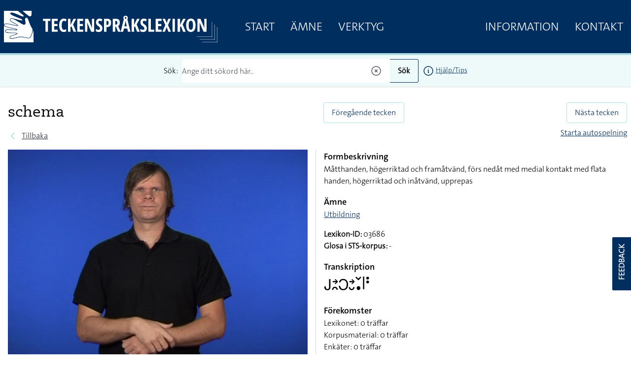

--- FILE ---
content_type: application/javascript; charset=utf-8
request_url: https://teckensprakslexikon.su.se/js/filament/support/support.js?v=3.2.71.0
body_size: 46033
content:
(()=>{var jo=Object.create;var Di=Object.defineProperty;var Bo=Object.getOwnPropertyDescriptor;var Ho=Object.getOwnPropertyNames;var $o=Object.getPrototypeOf,Wo=Object.prototype.hasOwnProperty;var Kr=(t,e)=>()=>(e||t((e={exports:{}}).exports,e),e.exports);var Vo=(t,e,r,n)=>{if(e&&typeof e=="object"||typeof e=="function")for(let i of Ho(e))!Wo.call(t,i)&&i!==r&&Di(t,i,{get:()=>e[i],enumerable:!(n=Bo(e,i))||n.enumerable});return t};var zo=(t,e,r)=>(r=t!=null?jo($o(t)):{},Vo(e||!t||!t.__esModule?Di(r,"default",{value:t,enumerable:!0}):r,t));var oo=Kr(()=>{});var ao=Kr(()=>{});var so=Kr((Os,yr)=>{(function(){"use strict";var t="input is invalid type",e="finalize already called",r=typeof window=="object",n=r?window:{};n.JS_MD5_NO_WINDOW&&(r=!1);var i=!r&&typeof self=="object",o=!n.JS_MD5_NO_NODE_JS&&typeof process=="object"&&process.versions&&process.versions.node;o?n=global:i&&(n=self);var l=!n.JS_MD5_NO_COMMON_JS&&typeof yr=="object"&&yr.exports,h=typeof define=="function"&&define.amd,u=!n.JS_MD5_NO_ARRAY_BUFFER&&typeof ArrayBuffer<"u",f="0123456789abcdef".split(""),y=[128,32768,8388608,-2147483648],b=[0,8,16,24],A=["hex","array","digest","buffer","arrayBuffer","base64"],E="ABCDEFGHIJKLMNOPQRSTUVWXYZabcdefghijklmnopqrstuvwxyz0123456789+/".split(""),O=[],P;if(u){var R=new ArrayBuffer(68);P=new Uint8Array(R),O=new Uint32Array(R)}var $=Array.isArray;(n.JS_MD5_NO_NODE_JS||!$)&&($=function(s){return Object.prototype.toString.call(s)==="[object Array]"});var B=ArrayBuffer.isView;u&&(n.JS_MD5_NO_ARRAY_BUFFER_IS_VIEW||!B)&&(B=function(s){return typeof s=="object"&&s.buffer&&s.buffer.constructor===ArrayBuffer});var K=function(s){var p=typeof s;if(p==="string")return[s,!0];if(p!=="object"||s===null)throw new Error(t);if(u&&s.constructor===ArrayBuffer)return[new Uint8Array(s),!1];if(!$(s)&&!B(s))throw new Error(t);return[s,!1]},X=function(s){return function(p){return new U(!0).update(p)[s]()}},ne=function(){var s=X("hex");o&&(s=J(s)),s.create=function(){return new U},s.update=function(d){return s.create().update(d)};for(var p=0;p<A.length;++p){var v=A[p];s[v]=X(v)}return s},J=function(s){var p=oo(),v=ao().Buffer,d;v.from&&!n.JS_MD5_NO_BUFFER_FROM?d=v.from:d=function(_){return new v(_)};var N=function(_){if(typeof _=="string")return p.createHash("md5").update(_,"utf8").digest("hex");if(_==null)throw new Error(t);return _.constructor===ArrayBuffer&&(_=new Uint8Array(_)),$(_)||B(_)||_.constructor===v?p.createHash("md5").update(d(_)).digest("hex"):s(_)};return N},V=function(s){return function(p,v){return new Z(p,!0).update(v)[s]()}},de=function(){var s=V("hex");s.create=function(d){return new Z(d)},s.update=function(d,N){return s.create(d).update(N)};for(var p=0;p<A.length;++p){var v=A[p];s[v]=V(v)}return s};function U(s){if(s)O[0]=O[16]=O[1]=O[2]=O[3]=O[4]=O[5]=O[6]=O[7]=O[8]=O[9]=O[10]=O[11]=O[12]=O[13]=O[14]=O[15]=0,this.blocks=O,this.buffer8=P;else if(u){var p=new ArrayBuffer(68);this.buffer8=new Uint8Array(p),this.blocks=new Uint32Array(p)}else this.blocks=[0,0,0,0,0,0,0,0,0,0,0,0,0,0,0,0,0];this.h0=this.h1=this.h2=this.h3=this.start=this.bytes=this.hBytes=0,this.finalized=this.hashed=!1,this.first=!0}U.prototype.update=function(s){if(this.finalized)throw new Error(e);var p=K(s);s=p[0];for(var v=p[1],d,N=0,_,M=s.length,Q=this.blocks,Ue=this.buffer8;N<M;){if(this.hashed&&(this.hashed=!1,Q[0]=Q[16],Q[16]=Q[1]=Q[2]=Q[3]=Q[4]=Q[5]=Q[6]=Q[7]=Q[8]=Q[9]=Q[10]=Q[11]=Q[12]=Q[13]=Q[14]=Q[15]=0),v)if(u)for(_=this.start;N<M&&_<64;++N)d=s.charCodeAt(N),d<128?Ue[_++]=d:d<2048?(Ue[_++]=192|d>>>6,Ue[_++]=128|d&63):d<55296||d>=57344?(Ue[_++]=224|d>>>12,Ue[_++]=128|d>>>6&63,Ue[_++]=128|d&63):(d=65536+((d&1023)<<10|s.charCodeAt(++N)&1023),Ue[_++]=240|d>>>18,Ue[_++]=128|d>>>12&63,Ue[_++]=128|d>>>6&63,Ue[_++]=128|d&63);else for(_=this.start;N<M&&_<64;++N)d=s.charCodeAt(N),d<128?Q[_>>>2]|=d<<b[_++&3]:d<2048?(Q[_>>>2]|=(192|d>>>6)<<b[_++&3],Q[_>>>2]|=(128|d&63)<<b[_++&3]):d<55296||d>=57344?(Q[_>>>2]|=(224|d>>>12)<<b[_++&3],Q[_>>>2]|=(128|d>>>6&63)<<b[_++&3],Q[_>>>2]|=(128|d&63)<<b[_++&3]):(d=65536+((d&1023)<<10|s.charCodeAt(++N)&1023),Q[_>>>2]|=(240|d>>>18)<<b[_++&3],Q[_>>>2]|=(128|d>>>12&63)<<b[_++&3],Q[_>>>2]|=(128|d>>>6&63)<<b[_++&3],Q[_>>>2]|=(128|d&63)<<b[_++&3]);else if(u)for(_=this.start;N<M&&_<64;++N)Ue[_++]=s[N];else for(_=this.start;N<M&&_<64;++N)Q[_>>>2]|=s[N]<<b[_++&3];this.lastByteIndex=_,this.bytes+=_-this.start,_>=64?(this.start=_-64,this.hash(),this.hashed=!0):this.start=_}return this.bytes>4294967295&&(this.hBytes+=this.bytes/4294967296<<0,this.bytes=this.bytes%4294967296),this},U.prototype.finalize=function(){if(!this.finalized){this.finalized=!0;var s=this.blocks,p=this.lastByteIndex;s[p>>>2]|=y[p&3],p>=56&&(this.hashed||this.hash(),s[0]=s[16],s[16]=s[1]=s[2]=s[3]=s[4]=s[5]=s[6]=s[7]=s[8]=s[9]=s[10]=s[11]=s[12]=s[13]=s[14]=s[15]=0),s[14]=this.bytes<<3,s[15]=this.hBytes<<3|this.bytes>>>29,this.hash()}},U.prototype.hash=function(){var s,p,v,d,N,_,M=this.blocks;this.first?(s=M[0]-680876937,s=(s<<7|s>>>25)-271733879<<0,d=(-1732584194^s&2004318071)+M[1]-117830708,d=(d<<12|d>>>20)+s<<0,v=(-271733879^d&(s^-271733879))+M[2]-1126478375,v=(v<<17|v>>>15)+d<<0,p=(s^v&(d^s))+M[3]-1316259209,p=(p<<22|p>>>10)+v<<0):(s=this.h0,p=this.h1,v=this.h2,d=this.h3,s+=(d^p&(v^d))+M[0]-680876936,s=(s<<7|s>>>25)+p<<0,d+=(v^s&(p^v))+M[1]-389564586,d=(d<<12|d>>>20)+s<<0,v+=(p^d&(s^p))+M[2]+606105819,v=(v<<17|v>>>15)+d<<0,p+=(s^v&(d^s))+M[3]-1044525330,p=(p<<22|p>>>10)+v<<0),s+=(d^p&(v^d))+M[4]-176418897,s=(s<<7|s>>>25)+p<<0,d+=(v^s&(p^v))+M[5]+1200080426,d=(d<<12|d>>>20)+s<<0,v+=(p^d&(s^p))+M[6]-1473231341,v=(v<<17|v>>>15)+d<<0,p+=(s^v&(d^s))+M[7]-45705983,p=(p<<22|p>>>10)+v<<0,s+=(d^p&(v^d))+M[8]+1770035416,s=(s<<7|s>>>25)+p<<0,d+=(v^s&(p^v))+M[9]-1958414417,d=(d<<12|d>>>20)+s<<0,v+=(p^d&(s^p))+M[10]-42063,v=(v<<17|v>>>15)+d<<0,p+=(s^v&(d^s))+M[11]-1990404162,p=(p<<22|p>>>10)+v<<0,s+=(d^p&(v^d))+M[12]+1804603682,s=(s<<7|s>>>25)+p<<0,d+=(v^s&(p^v))+M[13]-40341101,d=(d<<12|d>>>20)+s<<0,v+=(p^d&(s^p))+M[14]-1502002290,v=(v<<17|v>>>15)+d<<0,p+=(s^v&(d^s))+M[15]+1236535329,p=(p<<22|p>>>10)+v<<0,s+=(v^d&(p^v))+M[1]-165796510,s=(s<<5|s>>>27)+p<<0,d+=(p^v&(s^p))+M[6]-1069501632,d=(d<<9|d>>>23)+s<<0,v+=(s^p&(d^s))+M[11]+643717713,v=(v<<14|v>>>18)+d<<0,p+=(d^s&(v^d))+M[0]-373897302,p=(p<<20|p>>>12)+v<<0,s+=(v^d&(p^v))+M[5]-701558691,s=(s<<5|s>>>27)+p<<0,d+=(p^v&(s^p))+M[10]+38016083,d=(d<<9|d>>>23)+s<<0,v+=(s^p&(d^s))+M[15]-660478335,v=(v<<14|v>>>18)+d<<0,p+=(d^s&(v^d))+M[4]-405537848,p=(p<<20|p>>>12)+v<<0,s+=(v^d&(p^v))+M[9]+568446438,s=(s<<5|s>>>27)+p<<0,d+=(p^v&(s^p))+M[14]-1019803690,d=(d<<9|d>>>23)+s<<0,v+=(s^p&(d^s))+M[3]-187363961,v=(v<<14|v>>>18)+d<<0,p+=(d^s&(v^d))+M[8]+1163531501,p=(p<<20|p>>>12)+v<<0,s+=(v^d&(p^v))+M[13]-1444681467,s=(s<<5|s>>>27)+p<<0,d+=(p^v&(s^p))+M[2]-51403784,d=(d<<9|d>>>23)+s<<0,v+=(s^p&(d^s))+M[7]+1735328473,v=(v<<14|v>>>18)+d<<0,p+=(d^s&(v^d))+M[12]-1926607734,p=(p<<20|p>>>12)+v<<0,N=p^v,s+=(N^d)+M[5]-378558,s=(s<<4|s>>>28)+p<<0,d+=(N^s)+M[8]-2022574463,d=(d<<11|d>>>21)+s<<0,_=d^s,v+=(_^p)+M[11]+1839030562,v=(v<<16|v>>>16)+d<<0,p+=(_^v)+M[14]-35309556,p=(p<<23|p>>>9)+v<<0,N=p^v,s+=(N^d)+M[1]-1530992060,s=(s<<4|s>>>28)+p<<0,d+=(N^s)+M[4]+1272893353,d=(d<<11|d>>>21)+s<<0,_=d^s,v+=(_^p)+M[7]-155497632,v=(v<<16|v>>>16)+d<<0,p+=(_^v)+M[10]-1094730640,p=(p<<23|p>>>9)+v<<0,N=p^v,s+=(N^d)+M[13]+681279174,s=(s<<4|s>>>28)+p<<0,d+=(N^s)+M[0]-358537222,d=(d<<11|d>>>21)+s<<0,_=d^s,v+=(_^p)+M[3]-722521979,v=(v<<16|v>>>16)+d<<0,p+=(_^v)+M[6]+76029189,p=(p<<23|p>>>9)+v<<0,N=p^v,s+=(N^d)+M[9]-640364487,s=(s<<4|s>>>28)+p<<0,d+=(N^s)+M[12]-421815835,d=(d<<11|d>>>21)+s<<0,_=d^s,v+=(_^p)+M[15]+530742520,v=(v<<16|v>>>16)+d<<0,p+=(_^v)+M[2]-995338651,p=(p<<23|p>>>9)+v<<0,s+=(v^(p|~d))+M[0]-198630844,s=(s<<6|s>>>26)+p<<0,d+=(p^(s|~v))+M[7]+1126891415,d=(d<<10|d>>>22)+s<<0,v+=(s^(d|~p))+M[14]-1416354905,v=(v<<15|v>>>17)+d<<0,p+=(d^(v|~s))+M[5]-57434055,p=(p<<21|p>>>11)+v<<0,s+=(v^(p|~d))+M[12]+1700485571,s=(s<<6|s>>>26)+p<<0,d+=(p^(s|~v))+M[3]-1894986606,d=(d<<10|d>>>22)+s<<0,v+=(s^(d|~p))+M[10]-1051523,v=(v<<15|v>>>17)+d<<0,p+=(d^(v|~s))+M[1]-2054922799,p=(p<<21|p>>>11)+v<<0,s+=(v^(p|~d))+M[8]+1873313359,s=(s<<6|s>>>26)+p<<0,d+=(p^(s|~v))+M[15]-30611744,d=(d<<10|d>>>22)+s<<0,v+=(s^(d|~p))+M[6]-1560198380,v=(v<<15|v>>>17)+d<<0,p+=(d^(v|~s))+M[13]+1309151649,p=(p<<21|p>>>11)+v<<0,s+=(v^(p|~d))+M[4]-145523070,s=(s<<6|s>>>26)+p<<0,d+=(p^(s|~v))+M[11]-1120210379,d=(d<<10|d>>>22)+s<<0,v+=(s^(d|~p))+M[2]+718787259,v=(v<<15|v>>>17)+d<<0,p+=(d^(v|~s))+M[9]-343485551,p=(p<<21|p>>>11)+v<<0,this.first?(this.h0=s+1732584193<<0,this.h1=p-271733879<<0,this.h2=v-1732584194<<0,this.h3=d+271733878<<0,this.first=!1):(this.h0=this.h0+s<<0,this.h1=this.h1+p<<0,this.h2=this.h2+v<<0,this.h3=this.h3+d<<0)},U.prototype.hex=function(){this.finalize();var s=this.h0,p=this.h1,v=this.h2,d=this.h3;return f[s>>>4&15]+f[s&15]+f[s>>>12&15]+f[s>>>8&15]+f[s>>>20&15]+f[s>>>16&15]+f[s>>>28&15]+f[s>>>24&15]+f[p>>>4&15]+f[p&15]+f[p>>>12&15]+f[p>>>8&15]+f[p>>>20&15]+f[p>>>16&15]+f[p>>>28&15]+f[p>>>24&15]+f[v>>>4&15]+f[v&15]+f[v>>>12&15]+f[v>>>8&15]+f[v>>>20&15]+f[v>>>16&15]+f[v>>>28&15]+f[v>>>24&15]+f[d>>>4&15]+f[d&15]+f[d>>>12&15]+f[d>>>8&15]+f[d>>>20&15]+f[d>>>16&15]+f[d>>>28&15]+f[d>>>24&15]},U.prototype.toString=U.prototype.hex,U.prototype.digest=function(){this.finalize();var s=this.h0,p=this.h1,v=this.h2,d=this.h3;return[s&255,s>>>8&255,s>>>16&255,s>>>24&255,p&255,p>>>8&255,p>>>16&255,p>>>24&255,v&255,v>>>8&255,v>>>16&255,v>>>24&255,d&255,d>>>8&255,d>>>16&255,d>>>24&255]},U.prototype.array=U.prototype.digest,U.prototype.arrayBuffer=function(){this.finalize();var s=new ArrayBuffer(16),p=new Uint32Array(s);return p[0]=this.h0,p[1]=this.h1,p[2]=this.h2,p[3]=this.h3,s},U.prototype.buffer=U.prototype.arrayBuffer,U.prototype.base64=function(){for(var s,p,v,d="",N=this.array(),_=0;_<15;)s=N[_++],p=N[_++],v=N[_++],d+=E[s>>>2]+E[(s<<4|p>>>4)&63]+E[(p<<2|v>>>6)&63]+E[v&63];return s=N[_],d+=E[s>>>2]+E[s<<4&63]+"==",d};function Z(s,p){var v,d=K(s);if(s=d[0],d[1]){var N=[],_=s.length,M=0,Q;for(v=0;v<_;++v)Q=s.charCodeAt(v),Q<128?N[M++]=Q:Q<2048?(N[M++]=192|Q>>>6,N[M++]=128|Q&63):Q<55296||Q>=57344?(N[M++]=224|Q>>>12,N[M++]=128|Q>>>6&63,N[M++]=128|Q&63):(Q=65536+((Q&1023)<<10|s.charCodeAt(++v)&1023),N[M++]=240|Q>>>18,N[M++]=128|Q>>>12&63,N[M++]=128|Q>>>6&63,N[M++]=128|Q&63);s=N}s.length>64&&(s=new U(!0).update(s).array());var Ue=[],Rt=[];for(v=0;v<64;++v){var Vt=s[v]||0;Ue[v]=92^Vt,Rt[v]=54^Vt}U.call(this,p),this.update(Rt),this.oKeyPad=Ue,this.inner=!0,this.sharedMemory=p}Z.prototype=new U,Z.prototype.finalize=function(){if(U.prototype.finalize.call(this),this.inner){this.inner=!1;var s=this.array();U.call(this,this.sharedMemory),this.update(this.oKeyPad),this.update(s),U.prototype.finalize.call(this)}};var me=ne();me.md5=me,me.md5.hmac=de(),l?yr.exports=me:(n.md5=me,h&&define(function(){return me}))})()});var ji=["top","right","bottom","left"],Ti=["start","end"],_i=ji.reduce((t,e)=>t.concat(e,e+"-"+Ti[0],e+"-"+Ti[1]),[]),Et=Math.min,tt=Math.max,hr=Math.round,pr=Math.floor,nn=t=>({x:t,y:t}),Uo={left:"right",right:"left",bottom:"top",top:"bottom"},Yo={start:"end",end:"start"};function Jr(t,e,r){return tt(t,Et(e,r))}function jt(t,e){return typeof t=="function"?t(e):t}function pt(t){return t.split("-")[0]}function xt(t){return t.split("-")[1]}function Bi(t){return t==="x"?"y":"x"}function Zr(t){return t==="y"?"height":"width"}function Pn(t){return["top","bottom"].includes(pt(t))?"y":"x"}function Qr(t){return Bi(Pn(t))}function Hi(t,e,r){r===void 0&&(r=!1);let n=xt(t),i=Qr(t),o=Zr(i),l=i==="x"?n===(r?"end":"start")?"right":"left":n==="start"?"bottom":"top";return e.reference[o]>e.floating[o]&&(l=mr(l)),[l,mr(l)]}function Xo(t){let e=mr(t);return[vr(t),e,vr(e)]}function vr(t){return t.replace(/start|end/g,e=>Yo[e])}function qo(t,e,r){let n=["left","right"],i=["right","left"],o=["top","bottom"],l=["bottom","top"];switch(t){case"top":case"bottom":return r?e?i:n:e?n:i;case"left":case"right":return e?o:l;default:return[]}}function Go(t,e,r,n){let i=xt(t),o=qo(pt(t),r==="start",n);return i&&(o=o.map(l=>l+"-"+i),e&&(o=o.concat(o.map(vr)))),o}function mr(t){return t.replace(/left|right|bottom|top/g,e=>Uo[e])}function Ko(t){return{top:0,right:0,bottom:0,left:0,...t}}function ei(t){return typeof t!="number"?Ko(t):{top:t,right:t,bottom:t,left:t}}function Dn(t){return{...t,top:t.y,left:t.x,right:t.x+t.width,bottom:t.y+t.height}}function Pi(t,e,r){let{reference:n,floating:i}=t,o=Pn(e),l=Qr(e),h=Zr(l),u=pt(e),f=o==="y",y=n.x+n.width/2-i.width/2,b=n.y+n.height/2-i.height/2,A=n[h]/2-i[h]/2,E;switch(u){case"top":E={x:y,y:n.y-i.height};break;case"bottom":E={x:y,y:n.y+n.height};break;case"right":E={x:n.x+n.width,y:b};break;case"left":E={x:n.x-i.width,y:b};break;default:E={x:n.x,y:n.y}}switch(xt(e)){case"start":E[l]-=A*(r&&f?-1:1);break;case"end":E[l]+=A*(r&&f?-1:1);break}return E}var Jo=async(t,e,r)=>{let{placement:n="bottom",strategy:i="absolute",middleware:o=[],platform:l}=r,h=o.filter(Boolean),u=await(l.isRTL==null?void 0:l.isRTL(e)),f=await l.getElementRects({reference:t,floating:e,strategy:i}),{x:y,y:b}=Pi(f,n,u),A=n,E={},O=0;for(let P=0;P<h.length;P++){let{name:R,fn:$}=h[P],{x:B,y:K,data:X,reset:ne}=await $({x:y,y:b,initialPlacement:n,placement:A,strategy:i,middlewareData:E,rects:f,platform:l,elements:{reference:t,floating:e}});y=B??y,b=K??b,E={...E,[R]:{...E[R],...X}},ne&&O<=50&&(O++,typeof ne=="object"&&(ne.placement&&(A=ne.placement),ne.rects&&(f=ne.rects===!0?await l.getElementRects({reference:t,floating:e,strategy:i}):ne.rects),{x:y,y:b}=Pi(f,A,u)),P=-1)}return{x:y,y:b,placement:A,strategy:i,middlewareData:E}};async function Tn(t,e){var r;e===void 0&&(e={});let{x:n,y:i,platform:o,rects:l,elements:h,strategy:u}=t,{boundary:f="clippingAncestors",rootBoundary:y="viewport",elementContext:b="floating",altBoundary:A=!1,padding:E=0}=jt(e,t),O=ei(E),R=h[A?b==="floating"?"reference":"floating":b],$=Dn(await o.getClippingRect({element:(r=await(o.isElement==null?void 0:o.isElement(R)))==null||r?R:R.contextElement||await(o.getDocumentElement==null?void 0:o.getDocumentElement(h.floating)),boundary:f,rootBoundary:y,strategy:u})),B=b==="floating"?{...l.floating,x:n,y:i}:l.reference,K=await(o.getOffsetParent==null?void 0:o.getOffsetParent(h.floating)),X=await(o.isElement==null?void 0:o.isElement(K))?await(o.getScale==null?void 0:o.getScale(K))||{x:1,y:1}:{x:1,y:1},ne=Dn(o.convertOffsetParentRelativeRectToViewportRelativeRect?await o.convertOffsetParentRelativeRectToViewportRelativeRect({elements:h,rect:B,offsetParent:K,strategy:u}):B);return{top:($.top-ne.top+O.top)/X.y,bottom:(ne.bottom-$.bottom+O.bottom)/X.y,left:($.left-ne.left+O.left)/X.x,right:(ne.right-$.right+O.right)/X.x}}var Zo=t=>({name:"arrow",options:t,async fn(e){let{x:r,y:n,placement:i,rects:o,platform:l,elements:h,middlewareData:u}=e,{element:f,padding:y=0}=jt(t,e)||{};if(f==null)return{};let b=ei(y),A={x:r,y:n},E=Qr(i),O=Zr(E),P=await l.getDimensions(f),R=E==="y",$=R?"top":"left",B=R?"bottom":"right",K=R?"clientHeight":"clientWidth",X=o.reference[O]+o.reference[E]-A[E]-o.floating[O],ne=A[E]-o.reference[E],J=await(l.getOffsetParent==null?void 0:l.getOffsetParent(f)),V=J?J[K]:0;(!V||!await(l.isElement==null?void 0:l.isElement(J)))&&(V=h.floating[K]||o.floating[O]);let de=X/2-ne/2,U=V/2-P[O]/2-1,Z=Et(b[$],U),me=Et(b[B],U),s=Z,p=V-P[O]-me,v=V/2-P[O]/2+de,d=Jr(s,v,p),N=!u.arrow&&xt(i)!=null&&v!==d&&o.reference[O]/2-(v<s?Z:me)-P[O]/2<0,_=N?v<s?v-s:v-p:0;return{[E]:A[E]+_,data:{[E]:d,centerOffset:v-d-_,...N&&{alignmentOffset:_}},reset:N}}});function Qo(t,e,r){return(t?[...r.filter(i=>xt(i)===t),...r.filter(i=>xt(i)!==t)]:r.filter(i=>pt(i)===i)).filter(i=>t?xt(i)===t||(e?vr(i)!==i:!1):!0)}var ea=function(t){return t===void 0&&(t={}),{name:"autoPlacement",options:t,async fn(e){var r,n,i;let{rects:o,middlewareData:l,placement:h,platform:u,elements:f}=e,{crossAxis:y=!1,alignment:b,allowedPlacements:A=_i,autoAlignment:E=!0,...O}=jt(t,e),P=b!==void 0||A===_i?Qo(b||null,E,A):A,R=await Tn(e,O),$=((r=l.autoPlacement)==null?void 0:r.index)||0,B=P[$];if(B==null)return{};let K=Hi(B,o,await(u.isRTL==null?void 0:u.isRTL(f.floating)));if(h!==B)return{reset:{placement:P[0]}};let X=[R[pt(B)],R[K[0]],R[K[1]]],ne=[...((n=l.autoPlacement)==null?void 0:n.overflows)||[],{placement:B,overflows:X}],J=P[$+1];if(J)return{data:{index:$+1,overflows:ne},reset:{placement:J}};let V=ne.map(Z=>{let me=xt(Z.placement);return[Z.placement,me&&y?Z.overflows.slice(0,2).reduce((s,p)=>s+p,0):Z.overflows[0],Z.overflows]}).sort((Z,me)=>Z[1]-me[1]),U=((i=V.filter(Z=>Z[2].slice(0,xt(Z[0])?2:3).every(me=>me<=0))[0])==null?void 0:i[0])||V[0][0];return U!==h?{data:{index:$+1,overflows:ne},reset:{placement:U}}:{}}}},ta=function(t){return t===void 0&&(t={}),{name:"flip",options:t,async fn(e){var r,n;let{placement:i,middlewareData:o,rects:l,initialPlacement:h,platform:u,elements:f}=e,{mainAxis:y=!0,crossAxis:b=!0,fallbackPlacements:A,fallbackStrategy:E="bestFit",fallbackAxisSideDirection:O="none",flipAlignment:P=!0,...R}=jt(t,e);if((r=o.arrow)!=null&&r.alignmentOffset)return{};let $=pt(i),B=pt(h)===h,K=await(u.isRTL==null?void 0:u.isRTL(f.floating)),X=A||(B||!P?[mr(h)]:Xo(h));!A&&O!=="none"&&X.push(...Go(h,P,O,K));let ne=[h,...X],J=await Tn(e,R),V=[],de=((n=o.flip)==null?void 0:n.overflows)||[];if(y&&V.push(J[$]),b){let s=Hi(i,l,K);V.push(J[s[0]],J[s[1]])}if(de=[...de,{placement:i,overflows:V}],!V.every(s=>s<=0)){var U,Z;let s=(((U=o.flip)==null?void 0:U.index)||0)+1,p=ne[s];if(p)return{data:{index:s,overflows:de},reset:{placement:p}};let v=(Z=de.filter(d=>d.overflows[0]<=0).sort((d,N)=>d.overflows[1]-N.overflows[1])[0])==null?void 0:Z.placement;if(!v)switch(E){case"bestFit":{var me;let d=(me=de.map(N=>[N.placement,N.overflows.filter(_=>_>0).reduce((_,M)=>_+M,0)]).sort((N,_)=>N[1]-_[1])[0])==null?void 0:me[0];d&&(v=d);break}case"initialPlacement":v=h;break}if(i!==v)return{reset:{placement:v}}}return{}}}};function Mi(t,e){return{top:t.top-e.height,right:t.right-e.width,bottom:t.bottom-e.height,left:t.left-e.width}}function Ri(t){return ji.some(e=>t[e]>=0)}var na=function(t){return t===void 0&&(t={}),{name:"hide",options:t,async fn(e){let{rects:r}=e,{strategy:n="referenceHidden",...i}=jt(t,e);switch(n){case"referenceHidden":{let o=await Tn(e,{...i,elementContext:"reference"}),l=Mi(o,r.reference);return{data:{referenceHiddenOffsets:l,referenceHidden:Ri(l)}}}case"escaped":{let o=await Tn(e,{...i,altBoundary:!0}),l=Mi(o,r.floating);return{data:{escapedOffsets:l,escaped:Ri(l)}}}default:return{}}}}};function $i(t){let e=Et(...t.map(o=>o.left)),r=Et(...t.map(o=>o.top)),n=tt(...t.map(o=>o.right)),i=tt(...t.map(o=>o.bottom));return{x:e,y:r,width:n-e,height:i-r}}function ra(t){let e=t.slice().sort((i,o)=>i.y-o.y),r=[],n=null;for(let i=0;i<e.length;i++){let o=e[i];!n||o.y-n.y>n.height/2?r.push([o]):r[r.length-1].push(o),n=o}return r.map(i=>Dn($i(i)))}var ia=function(t){return t===void 0&&(t={}),{name:"inline",options:t,async fn(e){let{placement:r,elements:n,rects:i,platform:o,strategy:l}=e,{padding:h=2,x:u,y:f}=jt(t,e),y=Array.from(await(o.getClientRects==null?void 0:o.getClientRects(n.reference))||[]),b=ra(y),A=Dn($i(y)),E=ei(h);function O(){if(b.length===2&&b[0].left>b[1].right&&u!=null&&f!=null)return b.find(R=>u>R.left-E.left&&u<R.right+E.right&&f>R.top-E.top&&f<R.bottom+E.bottom)||A;if(b.length>=2){if(Pn(r)==="y"){let Z=b[0],me=b[b.length-1],s=pt(r)==="top",p=Z.top,v=me.bottom,d=s?Z.left:me.left,N=s?Z.right:me.right,_=N-d,M=v-p;return{top:p,bottom:v,left:d,right:N,width:_,height:M,x:d,y:p}}let R=pt(r)==="left",$=tt(...b.map(Z=>Z.right)),B=Et(...b.map(Z=>Z.left)),K=b.filter(Z=>R?Z.left===B:Z.right===$),X=K[0].top,ne=K[K.length-1].bottom,J=B,V=$,de=V-J,U=ne-X;return{top:X,bottom:ne,left:J,right:V,width:de,height:U,x:J,y:X}}return A}let P=await o.getElementRects({reference:{getBoundingClientRect:O},floating:n.floating,strategy:l});return i.reference.x!==P.reference.x||i.reference.y!==P.reference.y||i.reference.width!==P.reference.width||i.reference.height!==P.reference.height?{reset:{rects:P}}:{}}}};async function oa(t,e){let{placement:r,platform:n,elements:i}=t,o=await(n.isRTL==null?void 0:n.isRTL(i.floating)),l=pt(r),h=xt(r),u=Pn(r)==="y",f=["left","top"].includes(l)?-1:1,y=o&&u?-1:1,b=jt(e,t),{mainAxis:A,crossAxis:E,alignmentAxis:O}=typeof b=="number"?{mainAxis:b,crossAxis:0,alignmentAxis:null}:{mainAxis:0,crossAxis:0,alignmentAxis:null,...b};return h&&typeof O=="number"&&(E=h==="end"?O*-1:O),u?{x:E*y,y:A*f}:{x:A*f,y:E*y}}var Wi=function(t){return t===void 0&&(t=0),{name:"offset",options:t,async fn(e){var r,n;let{x:i,y:o,placement:l,middlewareData:h}=e,u=await oa(e,t);return l===((r=h.offset)==null?void 0:r.placement)&&(n=h.arrow)!=null&&n.alignmentOffset?{}:{x:i+u.x,y:o+u.y,data:{...u,placement:l}}}}},aa=function(t){return t===void 0&&(t={}),{name:"shift",options:t,async fn(e){let{x:r,y:n,placement:i}=e,{mainAxis:o=!0,crossAxis:l=!1,limiter:h={fn:R=>{let{x:$,y:B}=R;return{x:$,y:B}}},...u}=jt(t,e),f={x:r,y:n},y=await Tn(e,u),b=Pn(pt(i)),A=Bi(b),E=f[A],O=f[b];if(o){let R=A==="y"?"top":"left",$=A==="y"?"bottom":"right",B=E+y[R],K=E-y[$];E=Jr(B,E,K)}if(l){let R=b==="y"?"top":"left",$=b==="y"?"bottom":"right",B=O+y[R],K=O-y[$];O=Jr(B,O,K)}let P=h.fn({...e,[A]:E,[b]:O});return{...P,data:{x:P.x-r,y:P.y-n}}}}},sa=function(t){return t===void 0&&(t={}),{name:"size",options:t,async fn(e){let{placement:r,rects:n,platform:i,elements:o}=e,{apply:l=()=>{},...h}=jt(t,e),u=await Tn(e,h),f=pt(r),y=xt(r),b=Pn(r)==="y",{width:A,height:E}=n.floating,O,P;f==="top"||f==="bottom"?(O=f,P=y===(await(i.isRTL==null?void 0:i.isRTL(o.floating))?"start":"end")?"left":"right"):(P=f,O=y==="end"?"top":"bottom");let R=E-u[O],$=A-u[P],B=!e.middlewareData.shift,K=R,X=$;if(b){let J=A-u.left-u.right;X=y||B?Et($,J):J}else{let J=E-u.top-u.bottom;K=y||B?Et(R,J):J}if(B&&!y){let J=tt(u.left,0),V=tt(u.right,0),de=tt(u.top,0),U=tt(u.bottom,0);b?X=A-2*(J!==0||V!==0?J+V:tt(u.left,u.right)):K=E-2*(de!==0||U!==0?de+U:tt(u.top,u.bottom))}await l({...e,availableWidth:X,availableHeight:K});let ne=await i.getDimensions(o.floating);return A!==ne.width||E!==ne.height?{reset:{rects:!0}}:{}}}};function rn(t){return Vi(t)?(t.nodeName||"").toLowerCase():"#document"}function lt(t){var e;return(t==null||(e=t.ownerDocument)==null?void 0:e.defaultView)||window}function Bt(t){var e;return(e=(Vi(t)?t.ownerDocument:t.document)||window.document)==null?void 0:e.documentElement}function Vi(t){return t instanceof Node||t instanceof lt(t).Node}function kt(t){return t instanceof Element||t instanceof lt(t).Element}function _t(t){return t instanceof HTMLElement||t instanceof lt(t).HTMLElement}function Ii(t){return typeof ShadowRoot>"u"?!1:t instanceof ShadowRoot||t instanceof lt(t).ShadowRoot}function Un(t){let{overflow:e,overflowX:r,overflowY:n,display:i}=ht(t);return/auto|scroll|overlay|hidden|clip/.test(e+n+r)&&!["inline","contents"].includes(i)}function la(t){return["table","td","th"].includes(rn(t))}function ti(t){let e=ni(),r=ht(t);return r.transform!=="none"||r.perspective!=="none"||(r.containerType?r.containerType!=="normal":!1)||!e&&(r.backdropFilter?r.backdropFilter!=="none":!1)||!e&&(r.filter?r.filter!=="none":!1)||["transform","perspective","filter"].some(n=>(r.willChange||"").includes(n))||["paint","layout","strict","content"].some(n=>(r.contain||"").includes(n))}function ca(t){let e=_n(t);for(;_t(e)&&!gr(e);){if(ti(e))return e;e=_n(e)}return null}function ni(){return typeof CSS>"u"||!CSS.supports?!1:CSS.supports("-webkit-backdrop-filter","none")}function gr(t){return["html","body","#document"].includes(rn(t))}function ht(t){return lt(t).getComputedStyle(t)}function br(t){return kt(t)?{scrollLeft:t.scrollLeft,scrollTop:t.scrollTop}:{scrollLeft:t.pageXOffset,scrollTop:t.pageYOffset}}function _n(t){if(rn(t)==="html")return t;let e=t.assignedSlot||t.parentNode||Ii(t)&&t.host||Bt(t);return Ii(e)?e.host:e}function zi(t){let e=_n(t);return gr(e)?t.ownerDocument?t.ownerDocument.body:t.body:_t(e)&&Un(e)?e:zi(e)}function zn(t,e,r){var n;e===void 0&&(e=[]),r===void 0&&(r=!0);let i=zi(t),o=i===((n=t.ownerDocument)==null?void 0:n.body),l=lt(i);return o?e.concat(l,l.visualViewport||[],Un(i)?i:[],l.frameElement&&r?zn(l.frameElement):[]):e.concat(i,zn(i,[],r))}function Ui(t){let e=ht(t),r=parseFloat(e.width)||0,n=parseFloat(e.height)||0,i=_t(t),o=i?t.offsetWidth:r,l=i?t.offsetHeight:n,h=hr(r)!==o||hr(n)!==l;return h&&(r=o,n=l),{width:r,height:n,$:h}}function ri(t){return kt(t)?t:t.contextElement}function Cn(t){let e=ri(t);if(!_t(e))return nn(1);let r=e.getBoundingClientRect(),{width:n,height:i,$:o}=Ui(e),l=(o?hr(r.width):r.width)/n,h=(o?hr(r.height):r.height)/i;return(!l||!Number.isFinite(l))&&(l=1),(!h||!Number.isFinite(h))&&(h=1),{x:l,y:h}}var fa=nn(0);function Yi(t){let e=lt(t);return!ni()||!e.visualViewport?fa:{x:e.visualViewport.offsetLeft,y:e.visualViewport.offsetTop}}function ua(t,e,r){return e===void 0&&(e=!1),!r||e&&r!==lt(t)?!1:e}function vn(t,e,r,n){e===void 0&&(e=!1),r===void 0&&(r=!1);let i=t.getBoundingClientRect(),o=ri(t),l=nn(1);e&&(n?kt(n)&&(l=Cn(n)):l=Cn(t));let h=ua(o,r,n)?Yi(o):nn(0),u=(i.left+h.x)/l.x,f=(i.top+h.y)/l.y,y=i.width/l.x,b=i.height/l.y;if(o){let A=lt(o),E=n&&kt(n)?lt(n):n,O=A,P=O.frameElement;for(;P&&n&&E!==O;){let R=Cn(P),$=P.getBoundingClientRect(),B=ht(P),K=$.left+(P.clientLeft+parseFloat(B.paddingLeft))*R.x,X=$.top+(P.clientTop+parseFloat(B.paddingTop))*R.y;u*=R.x,f*=R.y,y*=R.x,b*=R.y,u+=K,f+=X,O=lt(P),P=O.frameElement}}return Dn({width:y,height:b,x:u,y:f})}var da=[":popover-open",":modal"];function Xi(t){return da.some(e=>{try{return t.matches(e)}catch{return!1}})}function pa(t){let{elements:e,rect:r,offsetParent:n,strategy:i}=t,o=i==="fixed",l=Bt(n),h=e?Xi(e.floating):!1;if(n===l||h&&o)return r;let u={scrollLeft:0,scrollTop:0},f=nn(1),y=nn(0),b=_t(n);if((b||!b&&!o)&&((rn(n)!=="body"||Un(l))&&(u=br(n)),_t(n))){let A=vn(n);f=Cn(n),y.x=A.x+n.clientLeft,y.y=A.y+n.clientTop}return{width:r.width*f.x,height:r.height*f.y,x:r.x*f.x-u.scrollLeft*f.x+y.x,y:r.y*f.y-u.scrollTop*f.y+y.y}}function ha(t){return Array.from(t.getClientRects())}function qi(t){return vn(Bt(t)).left+br(t).scrollLeft}function va(t){let e=Bt(t),r=br(t),n=t.ownerDocument.body,i=tt(e.scrollWidth,e.clientWidth,n.scrollWidth,n.clientWidth),o=tt(e.scrollHeight,e.clientHeight,n.scrollHeight,n.clientHeight),l=-r.scrollLeft+qi(t),h=-r.scrollTop;return ht(n).direction==="rtl"&&(l+=tt(e.clientWidth,n.clientWidth)-i),{width:i,height:o,x:l,y:h}}function ma(t,e){let r=lt(t),n=Bt(t),i=r.visualViewport,o=n.clientWidth,l=n.clientHeight,h=0,u=0;if(i){o=i.width,l=i.height;let f=ni();(!f||f&&e==="fixed")&&(h=i.offsetLeft,u=i.offsetTop)}return{width:o,height:l,x:h,y:u}}function ga(t,e){let r=vn(t,!0,e==="fixed"),n=r.top+t.clientTop,i=r.left+t.clientLeft,o=_t(t)?Cn(t):nn(1),l=t.clientWidth*o.x,h=t.clientHeight*o.y,u=i*o.x,f=n*o.y;return{width:l,height:h,x:u,y:f}}function Fi(t,e,r){let n;if(e==="viewport")n=ma(t,r);else if(e==="document")n=va(Bt(t));else if(kt(e))n=ga(e,r);else{let i=Yi(t);n={...e,x:e.x-i.x,y:e.y-i.y}}return Dn(n)}function Gi(t,e){let r=_n(t);return r===e||!kt(r)||gr(r)?!1:ht(r).position==="fixed"||Gi(r,e)}function ba(t,e){let r=e.get(t);if(r)return r;let n=zn(t,[],!1).filter(h=>kt(h)&&rn(h)!=="body"),i=null,o=ht(t).position==="fixed",l=o?_n(t):t;for(;kt(l)&&!gr(l);){let h=ht(l),u=ti(l);!u&&h.position==="fixed"&&(i=null),(o?!u&&!i:!u&&h.position==="static"&&!!i&&["absolute","fixed"].includes(i.position)||Un(l)&&!u&&Gi(t,l))?n=n.filter(y=>y!==l):i=h,l=_n(l)}return e.set(t,n),n}function ya(t){let{element:e,boundary:r,rootBoundary:n,strategy:i}=t,l=[...r==="clippingAncestors"?ba(e,this._c):[].concat(r),n],h=l[0],u=l.reduce((f,y)=>{let b=Fi(e,y,i);return f.top=tt(b.top,f.top),f.right=Et(b.right,f.right),f.bottom=Et(b.bottom,f.bottom),f.left=tt(b.left,f.left),f},Fi(e,h,i));return{width:u.right-u.left,height:u.bottom-u.top,x:u.left,y:u.top}}function wa(t){let{width:e,height:r}=Ui(t);return{width:e,height:r}}function xa(t,e,r){let n=_t(e),i=Bt(e),o=r==="fixed",l=vn(t,!0,o,e),h={scrollLeft:0,scrollTop:0},u=nn(0);if(n||!n&&!o)if((rn(e)!=="body"||Un(i))&&(h=br(e)),n){let b=vn(e,!0,o,e);u.x=b.x+e.clientLeft,u.y=b.y+e.clientTop}else i&&(u.x=qi(i));let f=l.left+h.scrollLeft-u.x,y=l.top+h.scrollTop-u.y;return{x:f,y,width:l.width,height:l.height}}function Li(t,e){return!_t(t)||ht(t).position==="fixed"?null:e?e(t):t.offsetParent}function Ki(t,e){let r=lt(t);if(!_t(t)||Xi(t))return r;let n=Li(t,e);for(;n&&la(n)&&ht(n).position==="static";)n=Li(n,e);return n&&(rn(n)==="html"||rn(n)==="body"&&ht(n).position==="static"&&!ti(n))?r:n||ca(t)||r}var Ea=async function(t){let e=this.getOffsetParent||Ki,r=this.getDimensions;return{reference:xa(t.reference,await e(t.floating),t.strategy),floating:{x:0,y:0,...await r(t.floating)}}};function Oa(t){return ht(t).direction==="rtl"}var Sa={convertOffsetParentRelativeRectToViewportRelativeRect:pa,getDocumentElement:Bt,getClippingRect:ya,getOffsetParent:Ki,getElementRects:Ea,getClientRects:ha,getDimensions:wa,getScale:Cn,isElement:kt,isRTL:Oa};function Aa(t,e){let r=null,n,i=Bt(t);function o(){var h;clearTimeout(n),(h=r)==null||h.disconnect(),r=null}function l(h,u){h===void 0&&(h=!1),u===void 0&&(u=1),o();let{left:f,top:y,width:b,height:A}=t.getBoundingClientRect();if(h||e(),!b||!A)return;let E=pr(y),O=pr(i.clientWidth-(f+b)),P=pr(i.clientHeight-(y+A)),R=pr(f),B={rootMargin:-E+"px "+-O+"px "+-P+"px "+-R+"px",threshold:tt(0,Et(1,u))||1},K=!0;function X(ne){let J=ne[0].intersectionRatio;if(J!==u){if(!K)return l();J?l(!1,J):n=setTimeout(()=>{l(!1,1e-7)},100)}K=!1}try{r=new IntersectionObserver(X,{...B,root:i.ownerDocument})}catch{r=new IntersectionObserver(X,B)}r.observe(t)}return l(!0),o}function Ni(t,e,r,n){n===void 0&&(n={});let{ancestorScroll:i=!0,ancestorResize:o=!0,elementResize:l=typeof ResizeObserver=="function",layoutShift:h=typeof IntersectionObserver=="function",animationFrame:u=!1}=n,f=ri(t),y=i||o?[...f?zn(f):[],...zn(e)]:[];y.forEach($=>{i&&$.addEventListener("scroll",r,{passive:!0}),o&&$.addEventListener("resize",r)});let b=f&&h?Aa(f,r):null,A=-1,E=null;l&&(E=new ResizeObserver($=>{let[B]=$;B&&B.target===f&&E&&(E.unobserve(e),cancelAnimationFrame(A),A=requestAnimationFrame(()=>{var K;(K=E)==null||K.observe(e)})),r()}),f&&!u&&E.observe(f),E.observe(e));let O,P=u?vn(t):null;u&&R();function R(){let $=vn(t);P&&($.x!==P.x||$.y!==P.y||$.width!==P.width||$.height!==P.height)&&r(),P=$,O=requestAnimationFrame(R)}return r(),()=>{var $;y.forEach(B=>{i&&B.removeEventListener("scroll",r),o&&B.removeEventListener("resize",r)}),b?.(),($=E)==null||$.disconnect(),E=null,u&&cancelAnimationFrame(O)}}var ii=ea,Ji=aa,Zi=ta,Qi=sa,eo=na,to=Zo,no=ia,ki=(t,e,r)=>{let n=new Map,i={platform:Sa,...r},o={...i.platform,_c:n};return Jo(t,e,{...i,platform:o})},Ca=t=>{let e={placement:"bottom",strategy:"absolute",middleware:[]},r=Object.keys(t),n=i=>t[i];return r.includes("offset")&&e.middleware.push(Wi(n("offset"))),r.includes("teleport")&&(e.strategy="fixed"),r.includes("placement")&&(e.placement=n("placement")),r.includes("autoPlacement")&&!r.includes("flip")&&e.middleware.push(ii(n("autoPlacement"))),r.includes("flip")&&e.middleware.push(Zi(n("flip"))),r.includes("shift")&&e.middleware.push(Ji(n("shift"))),r.includes("inline")&&e.middleware.push(no(n("inline"))),r.includes("arrow")&&e.middleware.push(to(n("arrow"))),r.includes("hide")&&e.middleware.push(eo(n("hide"))),r.includes("size")&&e.middleware.push(Qi(n("size"))),e},Da=(t,e)=>{let r={component:{trap:!1},float:{placement:"bottom",strategy:"absolute",middleware:[]}},n=i=>t[t.indexOf(i)+1];if(t.includes("trap")&&(r.component.trap=!0),t.includes("teleport")&&(r.float.strategy="fixed"),t.includes("offset")&&r.float.middleware.push(Wi(e.offset||10)),t.includes("placement")&&(r.float.placement=n("placement")),t.includes("autoPlacement")&&!t.includes("flip")&&r.float.middleware.push(ii(e.autoPlacement)),t.includes("flip")&&r.float.middleware.push(Zi(e.flip)),t.includes("shift")&&r.float.middleware.push(Ji(e.shift)),t.includes("inline")&&r.float.middleware.push(no(e.inline)),t.includes("arrow")&&r.float.middleware.push(to(e.arrow)),t.includes("hide")&&r.float.middleware.push(eo(e.hide)),t.includes("size")){let i=e.size?.availableWidth??null,o=e.size?.availableHeight??null;i&&delete e.size.availableWidth,o&&delete e.size.availableHeight,r.float.middleware.push(Qi({...e.size,apply({availableWidth:l,availableHeight:h,elements:u}){Object.assign(u.floating.style,{maxWidth:`${i??l}px`,maxHeight:`${o??h}px`})}}))}return r},Ta=t=>{var e="0123456789ABCDEFGHIJKLMNOPQRSTUVWXTZabcdefghiklmnopqrstuvwxyz".split(""),r="";t||(t=Math.floor(Math.random()*e.length));for(var n=0;n<t;n++)r+=e[Math.floor(Math.random()*e.length)];return r};function _a(t,e=()=>{}){let r=!1;return function(){r?e.apply(this,arguments):(r=!0,t.apply(this,arguments))}}function Pa(t){let e={dismissable:!0,trap:!1};function r(n,i=null){if(n){if(n.hasAttribute("aria-expanded")||n.setAttribute("aria-expanded",!1),i.hasAttribute("id"))n.setAttribute("aria-controls",i.getAttribute("id"));else{let o=`panel-${Ta(8)}`;n.setAttribute("aria-controls",o),i.setAttribute("id",o)}i.setAttribute("aria-modal",!0),i.setAttribute("role","dialog")}}t.magic("float",n=>(i={},o={})=>{let l={...e,...o},h=Object.keys(i).length>0?Ca(i):{middleware:[ii()]},u=n,f=n.parentElement.closest("[x-data]"),y=f.querySelector('[x-ref="panel"]');r(u,y);function b(){return y.style.display=="block"}function A(){y.style.display="none",u.setAttribute("aria-expanded","false"),l.trap&&y.setAttribute("x-trap","false"),Ni(n,y,P)}function E(){y.style.display="block",u.setAttribute("aria-expanded","true"),l.trap&&y.setAttribute("x-trap","true"),P()}function O(){b()?A():E()}async function P(){return await ki(n,y,h).then(({middlewareData:R,placement:$,x:B,y:K})=>{if(R.arrow){let X=R.arrow?.x,ne=R.arrow?.y,J=h.middleware.filter(de=>de.name=="arrow")[0].options.element,V={top:"bottom",right:"left",bottom:"top",left:"right"}[$.split("-")[0]];Object.assign(J.style,{left:X!=null?`${X}px`:"",top:ne!=null?`${ne}px`:"",right:"",bottom:"",[V]:"-4px"})}if(R.hide){let{referenceHidden:X}=R.hide;Object.assign(y.style,{visibility:X?"hidden":"visible"})}Object.assign(y.style,{left:`${B}px`,top:`${K}px`})})}l.dismissable&&(window.addEventListener("click",R=>{!f.contains(R.target)&&b()&&O()}),window.addEventListener("keydown",R=>{R.key==="Escape"&&b()&&O()},!0)),O()}),t.directive("float",(n,{modifiers:i,expression:o},{evaluate:l,effect:h})=>{let u=o?l(o):{},f=i.length>0?Da(i,u):{},y=null;f.float.strategy=="fixed"&&(n.style.position="fixed");let b=V=>n.parentElement&&!n.parentElement.closest("[x-data]").contains(V.target)?n.close():null,A=V=>V.key==="Escape"?n.close():null,E=n.getAttribute("x-ref"),O=n.parentElement.closest("[x-data]"),P=O.querySelectorAll(`[\\@click^="$refs.${E}"]`),R=O.querySelectorAll(`[x-on\\:click^="$refs.${E}"]`);n.style.setProperty("display","none"),r([...P,...R][0],n),n._x_isShown=!1,n.trigger=null,n._x_doHide||(n._x_doHide=()=>{n.style.setProperty("display","none",i.includes("important")?"important":void 0)}),n._x_doShow||(n._x_doShow=()=>{n.style.setProperty("display","block",i.includes("important")?"important":void 0)});let $=()=>{n._x_doHide(),n._x_isShown=!1},B=()=>{n._x_doShow(),n._x_isShown=!0},K=()=>setTimeout(B),X=_a(V=>V?B():$(),V=>{typeof n._x_toggleAndCascadeWithTransitions=="function"?n._x_toggleAndCascadeWithTransitions(n,V,B,$):V?K():$()}),ne,J=!0;h(()=>l(V=>{!J&&V===ne||(i.includes("immediate")&&(V?K():$()),X(V),ne=V,J=!1)})),n.open=async function(V){n.trigger=V.currentTarget?V.currentTarget:V,X(!0),n.trigger.setAttribute("aria-expanded","true"),f.component.trap&&n.setAttribute("x-trap","true"),y=Ni(n.trigger,n,()=>{ki(n.trigger,n,f.float).then(({middlewareData:de,placement:U,x:Z,y:me})=>{if(de.arrow){let s=de.arrow?.x,p=de.arrow?.y,v=f.float.middleware.filter(N=>N.name=="arrow")[0].options.element,d={top:"bottom",right:"left",bottom:"top",left:"right"}[U.split("-")[0]];Object.assign(v.style,{left:s!=null?`${s}px`:"",top:p!=null?`${p}px`:"",right:"",bottom:"",[d]:"-4px"})}if(de.hide){let{referenceHidden:s}=de.hide;Object.assign(n.style,{visibility:s?"hidden":"visible"})}Object.assign(n.style,{left:`${Z}px`,top:`${me}px`})})}),window.addEventListener("click",b),window.addEventListener("keydown",A,!0)},n.close=function(){if(!n._x_isShown)return!1;X(!1),n.trigger.setAttribute("aria-expanded","false"),f.component.trap&&n.setAttribute("x-trap","false"),y(),window.removeEventListener("click",b),window.removeEventListener("keydown",A,!1)},n.toggle=function(V){n._x_isShown?n.close():n.open(V)}})}var ro=Pa;function Ma(t){t.store("lazyLoadedAssets",{loaded:new Set,check(l){return Array.isArray(l)?l.every(h=>this.loaded.has(h)):this.loaded.has(l)},markLoaded(l){Array.isArray(l)?l.forEach(h=>this.loaded.add(h)):this.loaded.add(l)}});function e(l){return new CustomEvent(l,{bubbles:!0,composed:!0,cancelable:!0})}function r(l,h={},u,f){let y=document.createElement(l);for(let[b,A]of Object.entries(h))y[b]=A;return u&&(f?u.insertBefore(y,f):u.appendChild(y)),y}function n(l,h,u={},f=null,y=null){let b=l==="link"?`link[href="${h}"]`:`script[src="${h}"]`;if(document.querySelector(b)||t.store("lazyLoadedAssets").check(h))return Promise.resolve();let A=l==="link"?{...u,href:h}:{...u,src:h},E=r(l,A,f,y);return new Promise((O,P)=>{E.onload=()=>{t.store("lazyLoadedAssets").markLoaded(h),O()},E.onerror=()=>{P(new Error(`Failed to load ${l}: ${h}`))}})}async function i(l,h,u=null,f=null){let y={type:"text/css",rel:"stylesheet"};h&&(y.media=h);let b=document.head,A=null;if(u&&f){let E=document.querySelector(`link[href*="${f}"]`);E?(b=E.parentNode,A=u==="before"?E:E.nextSibling):console.warn(`Target (${f}) not found for ${l}. Appending to head.`)}await n("link",l,y,b,A)}async function o(l,h,u=null,f=null){let y,b;u&&f&&(y=document.querySelector(`script[src*="${f}"]`),y?b=u==="before"?y:y.nextSibling:console.warn(`Target (${f}) not found for ${l}. Appending to body.`));let A=h.has("body-start")?"prepend":"append";await n("script",l,{},y||document[h.has("body-end")?"body":"head"],b)}t.directive("load-css",(l,{expression:h},{evaluate:u})=>{let f=u(h),y=l.media,b=l.getAttribute("data-dispatch"),A=l.getAttribute("data-css-before")?"before":l.getAttribute("data-css-after")?"after":null,E=l.getAttribute("data-css-before")||l.getAttribute("data-css-after")||null;Promise.all(f.map(O=>i(O,y,A,E))).then(()=>{b&&window.dispatchEvent(e(b+"-css"))}).catch(O=>{console.error(O)})}),t.directive("load-js",(l,{expression:h,modifiers:u},{evaluate:f})=>{let y=f(h),b=new Set(u),A=l.getAttribute("data-js-before")?"before":l.getAttribute("data-js-after")?"after":null,E=l.getAttribute("data-js-before")||l.getAttribute("data-js-after")||null,O=l.getAttribute("data-dispatch");Promise.all(y.map(P=>o(P,b,A,E))).then(()=>{O&&window.dispatchEvent(e(O+"-js"))}).catch(P=>{console.error(P)})})}var io=Ma;var ko=zo(so(),1);function lo(t,e){var r=Object.keys(t);if(Object.getOwnPropertySymbols){var n=Object.getOwnPropertySymbols(t);e&&(n=n.filter(function(i){return Object.getOwnPropertyDescriptor(t,i).enumerable})),r.push.apply(r,n)}return r}function Mt(t){for(var e=1;e<arguments.length;e++){var r=arguments[e]!=null?arguments[e]:{};e%2?lo(Object(r),!0).forEach(function(n){Ra(t,n,r[n])}):Object.getOwnPropertyDescriptors?Object.defineProperties(t,Object.getOwnPropertyDescriptors(r)):lo(Object(r)).forEach(function(n){Object.defineProperty(t,n,Object.getOwnPropertyDescriptor(r,n))})}return t}function Sr(t){"@babel/helpers - typeof";return typeof Symbol=="function"&&typeof Symbol.iterator=="symbol"?Sr=function(e){return typeof e}:Sr=function(e){return e&&typeof Symbol=="function"&&e.constructor===Symbol&&e!==Symbol.prototype?"symbol":typeof e},Sr(t)}function Ra(t,e,r){return e in t?Object.defineProperty(t,e,{value:r,enumerable:!0,configurable:!0,writable:!0}):t[e]=r,t}function $t(){return $t=Object.assign||function(t){for(var e=1;e<arguments.length;e++){var r=arguments[e];for(var n in r)Object.prototype.hasOwnProperty.call(r,n)&&(t[n]=r[n])}return t},$t.apply(this,arguments)}function Ia(t,e){if(t==null)return{};var r={},n=Object.keys(t),i,o;for(o=0;o<n.length;o++)i=n[o],!(e.indexOf(i)>=0)&&(r[i]=t[i]);return r}function Fa(t,e){if(t==null)return{};var r=Ia(t,e),n,i;if(Object.getOwnPropertySymbols){var o=Object.getOwnPropertySymbols(t);for(i=0;i<o.length;i++)n=o[i],!(e.indexOf(n)>=0)&&Object.prototype.propertyIsEnumerable.call(t,n)&&(r[n]=t[n])}return r}var La="1.15.2";function Ht(t){if(typeof window<"u"&&window.navigator)return!!navigator.userAgent.match(t)}var Wt=Ht(/(?:Trident.*rv[ :]?11\.|msie|iemobile|Windows Phone)/i),er=Ht(/Edge/i),co=Ht(/firefox/i),Gn=Ht(/safari/i)&&!Ht(/chrome/i)&&!Ht(/android/i),bo=Ht(/iP(ad|od|hone)/i),yo=Ht(/chrome/i)&&Ht(/android/i),wo={capture:!1,passive:!1};function Ce(t,e,r){t.addEventListener(e,r,!Wt&&wo)}function Oe(t,e,r){t.removeEventListener(e,r,!Wt&&wo)}function _r(t,e){if(e){if(e[0]===">"&&(e=e.substring(1)),t)try{if(t.matches)return t.matches(e);if(t.msMatchesSelector)return t.msMatchesSelector(e);if(t.webkitMatchesSelector)return t.webkitMatchesSelector(e)}catch{return!1}return!1}}function Na(t){return t.host&&t!==document&&t.host.nodeType?t.host:t.parentNode}function St(t,e,r,n){if(t){r=r||document;do{if(e!=null&&(e[0]===">"?t.parentNode===r&&_r(t,e):_r(t,e))||n&&t===r)return t;if(t===r)break}while(t=Na(t))}return null}var fo=/\s+/g;function ct(t,e,r){if(t&&e)if(t.classList)t.classList[r?"add":"remove"](e);else{var n=(" "+t.className+" ").replace(fo," ").replace(" "+e+" "," ");t.className=(n+(r?" "+e:"")).replace(fo," ")}}function ae(t,e,r){var n=t&&t.style;if(n){if(r===void 0)return document.defaultView&&document.defaultView.getComputedStyle?r=document.defaultView.getComputedStyle(t,""):t.currentStyle&&(r=t.currentStyle),e===void 0?r:r[e];!(e in n)&&e.indexOf("webkit")===-1&&(e="-webkit-"+e),n[e]=r+(typeof r=="string"?"":"px")}}function Ln(t,e){var r="";if(typeof t=="string")r=t;else do{var n=ae(t,"transform");n&&n!=="none"&&(r=n+" "+r)}while(!e&&(t=t.parentNode));var i=window.DOMMatrix||window.WebKitCSSMatrix||window.CSSMatrix||window.MSCSSMatrix;return i&&new i(r)}function xo(t,e,r){if(t){var n=t.getElementsByTagName(e),i=0,o=n.length;if(r)for(;i<o;i++)r(n[i],i);return n}return[]}function Pt(){var t=document.scrollingElement;return t||document.documentElement}function qe(t,e,r,n,i){if(!(!t.getBoundingClientRect&&t!==window)){var o,l,h,u,f,y,b;if(t!==window&&t.parentNode&&t!==Pt()?(o=t.getBoundingClientRect(),l=o.top,h=o.left,u=o.bottom,f=o.right,y=o.height,b=o.width):(l=0,h=0,u=window.innerHeight,f=window.innerWidth,y=window.innerHeight,b=window.innerWidth),(e||r)&&t!==window&&(i=i||t.parentNode,!Wt))do if(i&&i.getBoundingClientRect&&(ae(i,"transform")!=="none"||r&&ae(i,"position")!=="static")){var A=i.getBoundingClientRect();l-=A.top+parseInt(ae(i,"border-top-width")),h-=A.left+parseInt(ae(i,"border-left-width")),u=l+o.height,f=h+o.width;break}while(i=i.parentNode);if(n&&t!==window){var E=Ln(i||t),O=E&&E.a,P=E&&E.d;E&&(l/=P,h/=O,b/=O,y/=P,u=l+y,f=h+b)}return{top:l,left:h,bottom:u,right:f,width:b,height:y}}}function uo(t,e,r){for(var n=sn(t,!0),i=qe(t)[e];n;){var o=qe(n)[r],l=void 0;if(r==="top"||r==="left"?l=i>=o:l=i<=o,!l)return n;if(n===Pt())break;n=sn(n,!1)}return!1}function Nn(t,e,r,n){for(var i=0,o=0,l=t.children;o<l.length;){if(l[o].style.display!=="none"&&l[o]!==se.ghost&&(n||l[o]!==se.dragged)&&St(l[o],r.draggable,t,!1)){if(i===e)return l[o];i++}o++}return null}function bi(t,e){for(var r=t.lastElementChild;r&&(r===se.ghost||ae(r,"display")==="none"||e&&!_r(r,e));)r=r.previousElementSibling;return r||null}function vt(t,e){var r=0;if(!t||!t.parentNode)return-1;for(;t=t.previousElementSibling;)t.nodeName.toUpperCase()!=="TEMPLATE"&&t!==se.clone&&(!e||_r(t,e))&&r++;return r}function po(t){var e=0,r=0,n=Pt();if(t)do{var i=Ln(t),o=i.a,l=i.d;e+=t.scrollLeft*o,r+=t.scrollTop*l}while(t!==n&&(t=t.parentNode));return[e,r]}function ka(t,e){for(var r in t)if(t.hasOwnProperty(r)){for(var n in e)if(e.hasOwnProperty(n)&&e[n]===t[r][n])return Number(r)}return-1}function sn(t,e){if(!t||!t.getBoundingClientRect)return Pt();var r=t,n=!1;do if(r.clientWidth<r.scrollWidth||r.clientHeight<r.scrollHeight){var i=ae(r);if(r.clientWidth<r.scrollWidth&&(i.overflowX=="auto"||i.overflowX=="scroll")||r.clientHeight<r.scrollHeight&&(i.overflowY=="auto"||i.overflowY=="scroll")){if(!r.getBoundingClientRect||r===document.body)return Pt();if(n||e)return r;n=!0}}while(r=r.parentNode);return Pt()}function ja(t,e){if(t&&e)for(var r in e)e.hasOwnProperty(r)&&(t[r]=e[r]);return t}function oi(t,e){return Math.round(t.top)===Math.round(e.top)&&Math.round(t.left)===Math.round(e.left)&&Math.round(t.height)===Math.round(e.height)&&Math.round(t.width)===Math.round(e.width)}var Kn;function Eo(t,e){return function(){if(!Kn){var r=arguments,n=this;r.length===1?t.call(n,r[0]):t.apply(n,r),Kn=setTimeout(function(){Kn=void 0},e)}}}function Ba(){clearTimeout(Kn),Kn=void 0}function Oo(t,e,r){t.scrollLeft+=e,t.scrollTop+=r}function So(t){var e=window.Polymer,r=window.jQuery||window.Zepto;return e&&e.dom?e.dom(t).cloneNode(!0):r?r(t).clone(!0)[0]:t.cloneNode(!0)}function Ao(t,e,r){var n={};return Array.from(t.children).forEach(function(i){var o,l,h,u;if(!(!St(i,e.draggable,t,!1)||i.animated||i===r)){var f=qe(i);n.left=Math.min((o=n.left)!==null&&o!==void 0?o:1/0,f.left),n.top=Math.min((l=n.top)!==null&&l!==void 0?l:1/0,f.top),n.right=Math.max((h=n.right)!==null&&h!==void 0?h:-1/0,f.right),n.bottom=Math.max((u=n.bottom)!==null&&u!==void 0?u:-1/0,f.bottom)}}),n.width=n.right-n.left,n.height=n.bottom-n.top,n.x=n.left,n.y=n.top,n}var ut="Sortable"+new Date().getTime();function Ha(){var t=[],e;return{captureAnimationState:function(){if(t=[],!!this.options.animation){var n=[].slice.call(this.el.children);n.forEach(function(i){if(!(ae(i,"display")==="none"||i===se.ghost)){t.push({target:i,rect:qe(i)});var o=Mt({},t[t.length-1].rect);if(i.thisAnimationDuration){var l=Ln(i,!0);l&&(o.top-=l.f,o.left-=l.e)}i.fromRect=o}})}},addAnimationState:function(n){t.push(n)},removeAnimationState:function(n){t.splice(ka(t,{target:n}),1)},animateAll:function(n){var i=this;if(!this.options.animation){clearTimeout(e),typeof n=="function"&&n();return}var o=!1,l=0;t.forEach(function(h){var u=0,f=h.target,y=f.fromRect,b=qe(f),A=f.prevFromRect,E=f.prevToRect,O=h.rect,P=Ln(f,!0);P&&(b.top-=P.f,b.left-=P.e),f.toRect=b,f.thisAnimationDuration&&oi(A,b)&&!oi(y,b)&&(O.top-b.top)/(O.left-b.left)===(y.top-b.top)/(y.left-b.left)&&(u=Wa(O,A,E,i.options)),oi(b,y)||(f.prevFromRect=y,f.prevToRect=b,u||(u=i.options.animation),i.animate(f,O,b,u)),u&&(o=!0,l=Math.max(l,u),clearTimeout(f.animationResetTimer),f.animationResetTimer=setTimeout(function(){f.animationTime=0,f.prevFromRect=null,f.fromRect=null,f.prevToRect=null,f.thisAnimationDuration=null},u),f.thisAnimationDuration=u)}),clearTimeout(e),o?e=setTimeout(function(){typeof n=="function"&&n()},l):typeof n=="function"&&n(),t=[]},animate:function(n,i,o,l){if(l){ae(n,"transition",""),ae(n,"transform","");var h=Ln(this.el),u=h&&h.a,f=h&&h.d,y=(i.left-o.left)/(u||1),b=(i.top-o.top)/(f||1);n.animatingX=!!y,n.animatingY=!!b,ae(n,"transform","translate3d("+y+"px,"+b+"px,0)"),this.forRepaintDummy=$a(n),ae(n,"transition","transform "+l+"ms"+(this.options.easing?" "+this.options.easing:"")),ae(n,"transform","translate3d(0,0,0)"),typeof n.animated=="number"&&clearTimeout(n.animated),n.animated=setTimeout(function(){ae(n,"transition",""),ae(n,"transform",""),n.animated=!1,n.animatingX=!1,n.animatingY=!1},l)}}}}function $a(t){return t.offsetWidth}function Wa(t,e,r,n){return Math.sqrt(Math.pow(e.top-t.top,2)+Math.pow(e.left-t.left,2))/Math.sqrt(Math.pow(e.top-r.top,2)+Math.pow(e.left-r.left,2))*n.animation}var Mn=[],ai={initializeByDefault:!0},tr={mount:function(e){for(var r in ai)ai.hasOwnProperty(r)&&!(r in e)&&(e[r]=ai[r]);Mn.forEach(function(n){if(n.pluginName===e.pluginName)throw"Sortable: Cannot mount plugin ".concat(e.pluginName," more than once")}),Mn.push(e)},pluginEvent:function(e,r,n){var i=this;this.eventCanceled=!1,n.cancel=function(){i.eventCanceled=!0};var o=e+"Global";Mn.forEach(function(l){r[l.pluginName]&&(r[l.pluginName][o]&&r[l.pluginName][o](Mt({sortable:r},n)),r.options[l.pluginName]&&r[l.pluginName][e]&&r[l.pluginName][e](Mt({sortable:r},n)))})},initializePlugins:function(e,r,n,i){Mn.forEach(function(h){var u=h.pluginName;if(!(!e.options[u]&&!h.initializeByDefault)){var f=new h(e,r,e.options);f.sortable=e,f.options=e.options,e[u]=f,$t(n,f.defaults)}});for(var o in e.options)if(e.options.hasOwnProperty(o)){var l=this.modifyOption(e,o,e.options[o]);typeof l<"u"&&(e.options[o]=l)}},getEventProperties:function(e,r){var n={};return Mn.forEach(function(i){typeof i.eventProperties=="function"&&$t(n,i.eventProperties.call(r[i.pluginName],e))}),n},modifyOption:function(e,r,n){var i;return Mn.forEach(function(o){e[o.pluginName]&&o.optionListeners&&typeof o.optionListeners[r]=="function"&&(i=o.optionListeners[r].call(e[o.pluginName],n))}),i}};function Va(t){var e=t.sortable,r=t.rootEl,n=t.name,i=t.targetEl,o=t.cloneEl,l=t.toEl,h=t.fromEl,u=t.oldIndex,f=t.newIndex,y=t.oldDraggableIndex,b=t.newDraggableIndex,A=t.originalEvent,E=t.putSortable,O=t.extraEventProperties;if(e=e||r&&r[ut],!!e){var P,R=e.options,$="on"+n.charAt(0).toUpperCase()+n.substr(1);window.CustomEvent&&!Wt&&!er?P=new CustomEvent(n,{bubbles:!0,cancelable:!0}):(P=document.createEvent("Event"),P.initEvent(n,!0,!0)),P.to=l||r,P.from=h||r,P.item=i||r,P.clone=o,P.oldIndex=u,P.newIndex=f,P.oldDraggableIndex=y,P.newDraggableIndex=b,P.originalEvent=A,P.pullMode=E?E.lastPutMode:void 0;var B=Mt(Mt({},O),tr.getEventProperties(n,e));for(var K in B)P[K]=B[K];r&&r.dispatchEvent(P),R[$]&&R[$].call(e,P)}}var za=["evt"],at=function(e,r){var n=arguments.length>2&&arguments[2]!==void 0?arguments[2]:{},i=n.evt,o=Fa(n,za);tr.pluginEvent.bind(se)(e,r,Mt({dragEl:L,parentEl:ze,ghostEl:ue,rootEl:ke,nextEl:bn,lastDownEl:Ar,cloneEl:We,cloneHidden:an,dragStarted:Yn,putSortable:Ze,activeSortable:se.active,originalEvent:i,oldIndex:Fn,oldDraggableIndex:Jn,newIndex:ft,newDraggableIndex:on,hideGhostForTarget:_o,unhideGhostForTarget:Po,cloneNowHidden:function(){an=!0},cloneNowShown:function(){an=!1},dispatchSortableEvent:function(h){it({sortable:r,name:h,originalEvent:i})}},o))};function it(t){Va(Mt({putSortable:Ze,cloneEl:We,targetEl:L,rootEl:ke,oldIndex:Fn,oldDraggableIndex:Jn,newIndex:ft,newDraggableIndex:on},t))}var L,ze,ue,ke,bn,Ar,We,an,Fn,ft,Jn,on,wr,Ze,In=!1,Pr=!1,Mr=[],mn,Ot,si,li,ho,vo,Yn,Rn,Zn,Qn=!1,xr=!1,Cr,nt,ci=[],hi=!1,Rr=[],Fr=typeof document<"u",Er=bo,mo=er||Wt?"cssFloat":"float",Ua=Fr&&!yo&&!bo&&"draggable"in document.createElement("div"),Co=function(){if(Fr){if(Wt)return!1;var t=document.createElement("x");return t.style.cssText="pointer-events:auto",t.style.pointerEvents==="auto"}}(),Do=function(e,r){var n=ae(e),i=parseInt(n.width)-parseInt(n.paddingLeft)-parseInt(n.paddingRight)-parseInt(n.borderLeftWidth)-parseInt(n.borderRightWidth),o=Nn(e,0,r),l=Nn(e,1,r),h=o&&ae(o),u=l&&ae(l),f=h&&parseInt(h.marginLeft)+parseInt(h.marginRight)+qe(o).width,y=u&&parseInt(u.marginLeft)+parseInt(u.marginRight)+qe(l).width;if(n.display==="flex")return n.flexDirection==="column"||n.flexDirection==="column-reverse"?"vertical":"horizontal";if(n.display==="grid")return n.gridTemplateColumns.split(" ").length<=1?"vertical":"horizontal";if(o&&h.float&&h.float!=="none"){var b=h.float==="left"?"left":"right";return l&&(u.clear==="both"||u.clear===b)?"vertical":"horizontal"}return o&&(h.display==="block"||h.display==="flex"||h.display==="table"||h.display==="grid"||f>=i&&n[mo]==="none"||l&&n[mo]==="none"&&f+y>i)?"vertical":"horizontal"},Ya=function(e,r,n){var i=n?e.left:e.top,o=n?e.right:e.bottom,l=n?e.width:e.height,h=n?r.left:r.top,u=n?r.right:r.bottom,f=n?r.width:r.height;return i===h||o===u||i+l/2===h+f/2},Xa=function(e,r){var n;return Mr.some(function(i){var o=i[ut].options.emptyInsertThreshold;if(!(!o||bi(i))){var l=qe(i),h=e>=l.left-o&&e<=l.right+o,u=r>=l.top-o&&r<=l.bottom+o;if(h&&u)return n=i}}),n},To=function(e){function r(o,l){return function(h,u,f,y){var b=h.options.group.name&&u.options.group.name&&h.options.group.name===u.options.group.name;if(o==null&&(l||b))return!0;if(o==null||o===!1)return!1;if(l&&o==="clone")return o;if(typeof o=="function")return r(o(h,u,f,y),l)(h,u,f,y);var A=(l?h:u).options.group.name;return o===!0||typeof o=="string"&&o===A||o.join&&o.indexOf(A)>-1}}var n={},i=e.group;(!i||Sr(i)!="object")&&(i={name:i}),n.name=i.name,n.checkPull=r(i.pull,!0),n.checkPut=r(i.put),n.revertClone=i.revertClone,e.group=n},_o=function(){!Co&&ue&&ae(ue,"display","none")},Po=function(){!Co&&ue&&ae(ue,"display","")};Fr&&!yo&&document.addEventListener("click",function(t){if(Pr)return t.preventDefault(),t.stopPropagation&&t.stopPropagation(),t.stopImmediatePropagation&&t.stopImmediatePropagation(),Pr=!1,!1},!0);var gn=function(e){if(L){e=e.touches?e.touches[0]:e;var r=Xa(e.clientX,e.clientY);if(r){var n={};for(var i in e)e.hasOwnProperty(i)&&(n[i]=e[i]);n.target=n.rootEl=r,n.preventDefault=void 0,n.stopPropagation=void 0,r[ut]._onDragOver(n)}}},qa=function(e){L&&L.parentNode[ut]._isOutsideThisEl(e.target)};function se(t,e){if(!(t&&t.nodeType&&t.nodeType===1))throw"Sortable: `el` must be an HTMLElement, not ".concat({}.toString.call(t));this.el=t,this.options=e=$t({},e),t[ut]=this;var r={group:null,sort:!0,disabled:!1,store:null,handle:null,draggable:/^[uo]l$/i.test(t.nodeName)?">li":">*",swapThreshold:1,invertSwap:!1,invertedSwapThreshold:null,removeCloneOnHide:!0,direction:function(){return Do(t,this.options)},ghostClass:"sortable-ghost",chosenClass:"sortable-chosen",dragClass:"sortable-drag",ignore:"a, img",filter:null,preventOnFilter:!0,animation:0,easing:null,setData:function(l,h){l.setData("Text",h.textContent)},dropBubble:!1,dragoverBubble:!1,dataIdAttr:"data-id",delay:0,delayOnTouchOnly:!1,touchStartThreshold:(Number.parseInt?Number:window).parseInt(window.devicePixelRatio,10)||1,forceFallback:!1,fallbackClass:"sortable-fallback",fallbackOnBody:!1,fallbackTolerance:0,fallbackOffset:{x:0,y:0},supportPointer:se.supportPointer!==!1&&"PointerEvent"in window&&!Gn,emptyInsertThreshold:5};tr.initializePlugins(this,t,r);for(var n in r)!(n in e)&&(e[n]=r[n]);To(e);for(var i in this)i.charAt(0)==="_"&&typeof this[i]=="function"&&(this[i]=this[i].bind(this));this.nativeDraggable=e.forceFallback?!1:Ua,this.nativeDraggable&&(this.options.touchStartThreshold=1),e.supportPointer?Ce(t,"pointerdown",this._onTapStart):(Ce(t,"mousedown",this._onTapStart),Ce(t,"touchstart",this._onTapStart)),this.nativeDraggable&&(Ce(t,"dragover",this),Ce(t,"dragenter",this)),Mr.push(this.el),e.store&&e.store.get&&this.sort(e.store.get(this)||[]),$t(this,Ha())}se.prototype={constructor:se,_isOutsideThisEl:function(e){!this.el.contains(e)&&e!==this.el&&(Rn=null)},_getDirection:function(e,r){return typeof this.options.direction=="function"?this.options.direction.call(this,e,r,L):this.options.direction},_onTapStart:function(e){if(e.cancelable){var r=this,n=this.el,i=this.options,o=i.preventOnFilter,l=e.type,h=e.touches&&e.touches[0]||e.pointerType&&e.pointerType==="touch"&&e,u=(h||e).target,f=e.target.shadowRoot&&(e.path&&e.path[0]||e.composedPath&&e.composedPath()[0])||u,y=i.filter;if(ns(n),!L&&!(/mousedown|pointerdown/.test(l)&&e.button!==0||i.disabled)&&!f.isContentEditable&&!(!this.nativeDraggable&&Gn&&u&&u.tagName.toUpperCase()==="SELECT")&&(u=St(u,i.draggable,n,!1),!(u&&u.animated)&&Ar!==u)){if(Fn=vt(u),Jn=vt(u,i.draggable),typeof y=="function"){if(y.call(this,e,u,this)){it({sortable:r,rootEl:f,name:"filter",targetEl:u,toEl:n,fromEl:n}),at("filter",r,{evt:e}),o&&e.cancelable&&e.preventDefault();return}}else if(y&&(y=y.split(",").some(function(b){if(b=St(f,b.trim(),n,!1),b)return it({sortable:r,rootEl:b,name:"filter",targetEl:u,fromEl:n,toEl:n}),at("filter",r,{evt:e}),!0}),y)){o&&e.cancelable&&e.preventDefault();return}i.handle&&!St(f,i.handle,n,!1)||this._prepareDragStart(e,h,u)}}},_prepareDragStart:function(e,r,n){var i=this,o=i.el,l=i.options,h=o.ownerDocument,u;if(n&&!L&&n.parentNode===o){var f=qe(n);if(ke=o,L=n,ze=L.parentNode,bn=L.nextSibling,Ar=n,wr=l.group,se.dragged=L,mn={target:L,clientX:(r||e).clientX,clientY:(r||e).clientY},ho=mn.clientX-f.left,vo=mn.clientY-f.top,this._lastX=(r||e).clientX,this._lastY=(r||e).clientY,L.style["will-change"]="all",u=function(){if(at("delayEnded",i,{evt:e}),se.eventCanceled){i._onDrop();return}i._disableDelayedDragEvents(),!co&&i.nativeDraggable&&(L.draggable=!0),i._triggerDragStart(e,r),it({sortable:i,name:"choose",originalEvent:e}),ct(L,l.chosenClass,!0)},l.ignore.split(",").forEach(function(y){xo(L,y.trim(),fi)}),Ce(h,"dragover",gn),Ce(h,"mousemove",gn),Ce(h,"touchmove",gn),Ce(h,"mouseup",i._onDrop),Ce(h,"touchend",i._onDrop),Ce(h,"touchcancel",i._onDrop),co&&this.nativeDraggable&&(this.options.touchStartThreshold=4,L.draggable=!0),at("delayStart",this,{evt:e}),l.delay&&(!l.delayOnTouchOnly||r)&&(!this.nativeDraggable||!(er||Wt))){if(se.eventCanceled){this._onDrop();return}Ce(h,"mouseup",i._disableDelayedDrag),Ce(h,"touchend",i._disableDelayedDrag),Ce(h,"touchcancel",i._disableDelayedDrag),Ce(h,"mousemove",i._delayedDragTouchMoveHandler),Ce(h,"touchmove",i._delayedDragTouchMoveHandler),l.supportPointer&&Ce(h,"pointermove",i._delayedDragTouchMoveHandler),i._dragStartTimer=setTimeout(u,l.delay)}else u()}},_delayedDragTouchMoveHandler:function(e){var r=e.touches?e.touches[0]:e;Math.max(Math.abs(r.clientX-this._lastX),Math.abs(r.clientY-this._lastY))>=Math.floor(this.options.touchStartThreshold/(this.nativeDraggable&&window.devicePixelRatio||1))&&this._disableDelayedDrag()},_disableDelayedDrag:function(){L&&fi(L),clearTimeout(this._dragStartTimer),this._disableDelayedDragEvents()},_disableDelayedDragEvents:function(){var e=this.el.ownerDocument;Oe(e,"mouseup",this._disableDelayedDrag),Oe(e,"touchend",this._disableDelayedDrag),Oe(e,"touchcancel",this._disableDelayedDrag),Oe(e,"mousemove",this._delayedDragTouchMoveHandler),Oe(e,"touchmove",this._delayedDragTouchMoveHandler),Oe(e,"pointermove",this._delayedDragTouchMoveHandler)},_triggerDragStart:function(e,r){r=r||e.pointerType=="touch"&&e,!this.nativeDraggable||r?this.options.supportPointer?Ce(document,"pointermove",this._onTouchMove):r?Ce(document,"touchmove",this._onTouchMove):Ce(document,"mousemove",this._onTouchMove):(Ce(L,"dragend",this),Ce(ke,"dragstart",this._onDragStart));try{document.selection?Dr(function(){document.selection.empty()}):window.getSelection().removeAllRanges()}catch{}},_dragStarted:function(e,r){if(In=!1,ke&&L){at("dragStarted",this,{evt:r}),this.nativeDraggable&&Ce(document,"dragover",qa);var n=this.options;!e&&ct(L,n.dragClass,!1),ct(L,n.ghostClass,!0),se.active=this,e&&this._appendGhost(),it({sortable:this,name:"start",originalEvent:r})}else this._nulling()},_emulateDragOver:function(){if(Ot){this._lastX=Ot.clientX,this._lastY=Ot.clientY,_o();for(var e=document.elementFromPoint(Ot.clientX,Ot.clientY),r=e;e&&e.shadowRoot&&(e=e.shadowRoot.elementFromPoint(Ot.clientX,Ot.clientY),e!==r);)r=e;if(L.parentNode[ut]._isOutsideThisEl(e),r)do{if(r[ut]){var n=void 0;if(n=r[ut]._onDragOver({clientX:Ot.clientX,clientY:Ot.clientY,target:e,rootEl:r}),n&&!this.options.dragoverBubble)break}e=r}while(r=r.parentNode);Po()}},_onTouchMove:function(e){if(mn){var r=this.options,n=r.fallbackTolerance,i=r.fallbackOffset,o=e.touches?e.touches[0]:e,l=ue&&Ln(ue,!0),h=ue&&l&&l.a,u=ue&&l&&l.d,f=Er&&nt&&po(nt),y=(o.clientX-mn.clientX+i.x)/(h||1)+(f?f[0]-ci[0]:0)/(h||1),b=(o.clientY-mn.clientY+i.y)/(u||1)+(f?f[1]-ci[1]:0)/(u||1);if(!se.active&&!In){if(n&&Math.max(Math.abs(o.clientX-this._lastX),Math.abs(o.clientY-this._lastY))<n)return;this._onDragStart(e,!0)}if(ue){l?(l.e+=y-(si||0),l.f+=b-(li||0)):l={a:1,b:0,c:0,d:1,e:y,f:b};var A="matrix(".concat(l.a,",").concat(l.b,",").concat(l.c,",").concat(l.d,",").concat(l.e,",").concat(l.f,")");ae(ue,"webkitTransform",A),ae(ue,"mozTransform",A),ae(ue,"msTransform",A),ae(ue,"transform",A),si=y,li=b,Ot=o}e.cancelable&&e.preventDefault()}},_appendGhost:function(){if(!ue){var e=this.options.fallbackOnBody?document.body:ke,r=qe(L,!0,Er,!0,e),n=this.options;if(Er){for(nt=e;ae(nt,"position")==="static"&&ae(nt,"transform")==="none"&&nt!==document;)nt=nt.parentNode;nt!==document.body&&nt!==document.documentElement?(nt===document&&(nt=Pt()),r.top+=nt.scrollTop,r.left+=nt.scrollLeft):nt=Pt(),ci=po(nt)}ue=L.cloneNode(!0),ct(ue,n.ghostClass,!1),ct(ue,n.fallbackClass,!0),ct(ue,n.dragClass,!0),ae(ue,"transition",""),ae(ue,"transform",""),ae(ue,"box-sizing","border-box"),ae(ue,"margin",0),ae(ue,"top",r.top),ae(ue,"left",r.left),ae(ue,"width",r.width),ae(ue,"height",r.height),ae(ue,"opacity","0.8"),ae(ue,"position",Er?"absolute":"fixed"),ae(ue,"zIndex","100000"),ae(ue,"pointerEvents","none"),se.ghost=ue,e.appendChild(ue),ae(ue,"transform-origin",ho/parseInt(ue.style.width)*100+"% "+vo/parseInt(ue.style.height)*100+"%")}},_onDragStart:function(e,r){var n=this,i=e.dataTransfer,o=n.options;if(at("dragStart",this,{evt:e}),se.eventCanceled){this._onDrop();return}at("setupClone",this),se.eventCanceled||(We=So(L),We.removeAttribute("id"),We.draggable=!1,We.style["will-change"]="",this._hideClone(),ct(We,this.options.chosenClass,!1),se.clone=We),n.cloneId=Dr(function(){at("clone",n),!se.eventCanceled&&(n.options.removeCloneOnHide||ke.insertBefore(We,L),n._hideClone(),it({sortable:n,name:"clone"}))}),!r&&ct(L,o.dragClass,!0),r?(Pr=!0,n._loopId=setInterval(n._emulateDragOver,50)):(Oe(document,"mouseup",n._onDrop),Oe(document,"touchend",n._onDrop),Oe(document,"touchcancel",n._onDrop),i&&(i.effectAllowed="move",o.setData&&o.setData.call(n,i,L)),Ce(document,"drop",n),ae(L,"transform","translateZ(0)")),In=!0,n._dragStartId=Dr(n._dragStarted.bind(n,r,e)),Ce(document,"selectstart",n),Yn=!0,Gn&&ae(document.body,"user-select","none")},_onDragOver:function(e){var r=this.el,n=e.target,i,o,l,h=this.options,u=h.group,f=se.active,y=wr===u,b=h.sort,A=Ze||f,E,O=this,P=!1;if(hi)return;function R(M,Q){at(M,O,Mt({evt:e,isOwner:y,axis:E?"vertical":"horizontal",revert:l,dragRect:i,targetRect:o,canSort:b,fromSortable:A,target:n,completed:B,onMove:function(Rt,Vt){return Or(ke,r,L,i,Rt,qe(Rt),e,Vt)},changed:K},Q))}function $(){R("dragOverAnimationCapture"),O.captureAnimationState(),O!==A&&A.captureAnimationState()}function B(M){return R("dragOverCompleted",{insertion:M}),M&&(y?f._hideClone():f._showClone(O),O!==A&&(ct(L,Ze?Ze.options.ghostClass:f.options.ghostClass,!1),ct(L,h.ghostClass,!0)),Ze!==O&&O!==se.active?Ze=O:O===se.active&&Ze&&(Ze=null),A===O&&(O._ignoreWhileAnimating=n),O.animateAll(function(){R("dragOverAnimationComplete"),O._ignoreWhileAnimating=null}),O!==A&&(A.animateAll(),A._ignoreWhileAnimating=null)),(n===L&&!L.animated||n===r&&!n.animated)&&(Rn=null),!h.dragoverBubble&&!e.rootEl&&n!==document&&(L.parentNode[ut]._isOutsideThisEl(e.target),!M&&gn(e)),!h.dragoverBubble&&e.stopPropagation&&e.stopPropagation(),P=!0}function K(){ft=vt(L),on=vt(L,h.draggable),it({sortable:O,name:"change",toEl:r,newIndex:ft,newDraggableIndex:on,originalEvent:e})}if(e.preventDefault!==void 0&&e.cancelable&&e.preventDefault(),n=St(n,h.draggable,r,!0),R("dragOver"),se.eventCanceled)return P;if(L.contains(e.target)||n.animated&&n.animatingX&&n.animatingY||O._ignoreWhileAnimating===n)return B(!1);if(Pr=!1,f&&!h.disabled&&(y?b||(l=ze!==ke):Ze===this||(this.lastPutMode=wr.checkPull(this,f,L,e))&&u.checkPut(this,f,L,e))){if(E=this._getDirection(e,n)==="vertical",i=qe(L),R("dragOverValid"),se.eventCanceled)return P;if(l)return ze=ke,$(),this._hideClone(),R("revert"),se.eventCanceled||(bn?ke.insertBefore(L,bn):ke.appendChild(L)),B(!0);var X=bi(r,h.draggable);if(!X||Za(e,E,this)&&!X.animated){if(X===L)return B(!1);if(X&&r===e.target&&(n=X),n&&(o=qe(n)),Or(ke,r,L,i,n,o,e,!!n)!==!1)return $(),X&&X.nextSibling?r.insertBefore(L,X.nextSibling):r.appendChild(L),ze=r,K(),B(!0)}else if(X&&Ja(e,E,this)){var ne=Nn(r,0,h,!0);if(ne===L)return B(!1);if(n=ne,o=qe(n),Or(ke,r,L,i,n,o,e,!1)!==!1)return $(),r.insertBefore(L,ne),ze=r,K(),B(!0)}else if(n.parentNode===r){o=qe(n);var J=0,V,de=L.parentNode!==r,U=!Ya(L.animated&&L.toRect||i,n.animated&&n.toRect||o,E),Z=E?"top":"left",me=uo(n,"top","top")||uo(L,"top","top"),s=me?me.scrollTop:void 0;Rn!==n&&(V=o[Z],Qn=!1,xr=!U&&h.invertSwap||de),J=Qa(e,n,o,E,U?1:h.swapThreshold,h.invertedSwapThreshold==null?h.swapThreshold:h.invertedSwapThreshold,xr,Rn===n);var p;if(J!==0){var v=vt(L);do v-=J,p=ze.children[v];while(p&&(ae(p,"display")==="none"||p===ue))}if(J===0||p===n)return B(!1);Rn=n,Zn=J;var d=n.nextElementSibling,N=!1;N=J===1;var _=Or(ke,r,L,i,n,o,e,N);if(_!==!1)return(_===1||_===-1)&&(N=_===1),hi=!0,setTimeout(Ka,30),$(),N&&!d?r.appendChild(L):n.parentNode.insertBefore(L,N?d:n),me&&Oo(me,0,s-me.scrollTop),ze=L.parentNode,V!==void 0&&!xr&&(Cr=Math.abs(V-qe(n)[Z])),K(),B(!0)}if(r.contains(L))return B(!1)}return!1},_ignoreWhileAnimating:null,_offMoveEvents:function(){Oe(document,"mousemove",this._onTouchMove),Oe(document,"touchmove",this._onTouchMove),Oe(document,"pointermove",this._onTouchMove),Oe(document,"dragover",gn),Oe(document,"mousemove",gn),Oe(document,"touchmove",gn)},_offUpEvents:function(){var e=this.el.ownerDocument;Oe(e,"mouseup",this._onDrop),Oe(e,"touchend",this._onDrop),Oe(e,"pointerup",this._onDrop),Oe(e,"touchcancel",this._onDrop),Oe(document,"selectstart",this)},_onDrop:function(e){var r=this.el,n=this.options;if(ft=vt(L),on=vt(L,n.draggable),at("drop",this,{evt:e}),ze=L&&L.parentNode,ft=vt(L),on=vt(L,n.draggable),se.eventCanceled){this._nulling();return}In=!1,xr=!1,Qn=!1,clearInterval(this._loopId),clearTimeout(this._dragStartTimer),vi(this.cloneId),vi(this._dragStartId),this.nativeDraggable&&(Oe(document,"drop",this),Oe(r,"dragstart",this._onDragStart)),this._offMoveEvents(),this._offUpEvents(),Gn&&ae(document.body,"user-select",""),ae(L,"transform",""),e&&(Yn&&(e.cancelable&&e.preventDefault(),!n.dropBubble&&e.stopPropagation()),ue&&ue.parentNode&&ue.parentNode.removeChild(ue),(ke===ze||Ze&&Ze.lastPutMode!=="clone")&&We&&We.parentNode&&We.parentNode.removeChild(We),L&&(this.nativeDraggable&&Oe(L,"dragend",this),fi(L),L.style["will-change"]="",Yn&&!In&&ct(L,Ze?Ze.options.ghostClass:this.options.ghostClass,!1),ct(L,this.options.chosenClass,!1),it({sortable:this,name:"unchoose",toEl:ze,newIndex:null,newDraggableIndex:null,originalEvent:e}),ke!==ze?(ft>=0&&(it({rootEl:ze,name:"add",toEl:ze,fromEl:ke,originalEvent:e}),it({sortable:this,name:"remove",toEl:ze,originalEvent:e}),it({rootEl:ze,name:"sort",toEl:ze,fromEl:ke,originalEvent:e}),it({sortable:this,name:"sort",toEl:ze,originalEvent:e})),Ze&&Ze.save()):ft!==Fn&&ft>=0&&(it({sortable:this,name:"update",toEl:ze,originalEvent:e}),it({sortable:this,name:"sort",toEl:ze,originalEvent:e})),se.active&&((ft==null||ft===-1)&&(ft=Fn,on=Jn),it({sortable:this,name:"end",toEl:ze,originalEvent:e}),this.save()))),this._nulling()},_nulling:function(){at("nulling",this),ke=L=ze=ue=bn=We=Ar=an=mn=Ot=Yn=ft=on=Fn=Jn=Rn=Zn=Ze=wr=se.dragged=se.ghost=se.clone=se.active=null,Rr.forEach(function(e){e.checked=!0}),Rr.length=si=li=0},handleEvent:function(e){switch(e.type){case"drop":case"dragend":this._onDrop(e);break;case"dragenter":case"dragover":L&&(this._onDragOver(e),Ga(e));break;case"selectstart":e.preventDefault();break}},toArray:function(){for(var e=[],r,n=this.el.children,i=0,o=n.length,l=this.options;i<o;i++)r=n[i],St(r,l.draggable,this.el,!1)&&e.push(r.getAttribute(l.dataIdAttr)||ts(r));return e},sort:function(e,r){var n={},i=this.el;this.toArray().forEach(function(o,l){var h=i.children[l];St(h,this.options.draggable,i,!1)&&(n[o]=h)},this),r&&this.captureAnimationState(),e.forEach(function(o){n[o]&&(i.removeChild(n[o]),i.appendChild(n[o]))}),r&&this.animateAll()},save:function(){var e=this.options.store;e&&e.set&&e.set(this)},closest:function(e,r){return St(e,r||this.options.draggable,this.el,!1)},option:function(e,r){var n=this.options;if(r===void 0)return n[e];var i=tr.modifyOption(this,e,r);typeof i<"u"?n[e]=i:n[e]=r,e==="group"&&To(n)},destroy:function(){at("destroy",this);var e=this.el;e[ut]=null,Oe(e,"mousedown",this._onTapStart),Oe(e,"touchstart",this._onTapStart),Oe(e,"pointerdown",this._onTapStart),this.nativeDraggable&&(Oe(e,"dragover",this),Oe(e,"dragenter",this)),Array.prototype.forEach.call(e.querySelectorAll("[draggable]"),function(r){r.removeAttribute("draggable")}),this._onDrop(),this._disableDelayedDragEvents(),Mr.splice(Mr.indexOf(this.el),1),this.el=e=null},_hideClone:function(){if(!an){if(at("hideClone",this),se.eventCanceled)return;ae(We,"display","none"),this.options.removeCloneOnHide&&We.parentNode&&We.parentNode.removeChild(We),an=!0}},_showClone:function(e){if(e.lastPutMode!=="clone"){this._hideClone();return}if(an){if(at("showClone",this),se.eventCanceled)return;L.parentNode==ke&&!this.options.group.revertClone?ke.insertBefore(We,L):bn?ke.insertBefore(We,bn):ke.appendChild(We),this.options.group.revertClone&&this.animate(L,We),ae(We,"display",""),an=!1}}};function Ga(t){t.dataTransfer&&(t.dataTransfer.dropEffect="move"),t.cancelable&&t.preventDefault()}function Or(t,e,r,n,i,o,l,h){var u,f=t[ut],y=f.options.onMove,b;return window.CustomEvent&&!Wt&&!er?u=new CustomEvent("move",{bubbles:!0,cancelable:!0}):(u=document.createEvent("Event"),u.initEvent("move",!0,!0)),u.to=e,u.from=t,u.dragged=r,u.draggedRect=n,u.related=i||e,u.relatedRect=o||qe(e),u.willInsertAfter=h,u.originalEvent=l,t.dispatchEvent(u),y&&(b=y.call(f,u,l)),b}function fi(t){t.draggable=!1}function Ka(){hi=!1}function Ja(t,e,r){var n=qe(Nn(r.el,0,r.options,!0)),i=Ao(r.el,r.options,ue),o=10;return e?t.clientX<i.left-o||t.clientY<n.top&&t.clientX<n.right:t.clientY<i.top-o||t.clientY<n.bottom&&t.clientX<n.left}function Za(t,e,r){var n=qe(bi(r.el,r.options.draggable)),i=Ao(r.el,r.options,ue),o=10;return e?t.clientX>i.right+o||t.clientY>n.bottom&&t.clientX>n.left:t.clientY>i.bottom+o||t.clientX>n.right&&t.clientY>n.top}function Qa(t,e,r,n,i,o,l,h){var u=n?t.clientY:t.clientX,f=n?r.height:r.width,y=n?r.top:r.left,b=n?r.bottom:r.right,A=!1;if(!l){if(h&&Cr<f*i){if(!Qn&&(Zn===1?u>y+f*o/2:u<b-f*o/2)&&(Qn=!0),Qn)A=!0;else if(Zn===1?u<y+Cr:u>b-Cr)return-Zn}else if(u>y+f*(1-i)/2&&u<b-f*(1-i)/2)return es(e)}return A=A||l,A&&(u<y+f*o/2||u>b-f*o/2)?u>y+f/2?1:-1:0}function es(t){return vt(L)<vt(t)?1:-1}function ts(t){for(var e=t.tagName+t.className+t.src+t.href+t.textContent,r=e.length,n=0;r--;)n+=e.charCodeAt(r);return n.toString(36)}function ns(t){Rr.length=0;for(var e=t.getElementsByTagName("input"),r=e.length;r--;){var n=e[r];n.checked&&Rr.push(n)}}function Dr(t){return setTimeout(t,0)}function vi(t){return clearTimeout(t)}Fr&&Ce(document,"touchmove",function(t){(se.active||In)&&t.cancelable&&t.preventDefault()});se.utils={on:Ce,off:Oe,css:ae,find:xo,is:function(e,r){return!!St(e,r,e,!1)},extend:ja,throttle:Eo,closest:St,toggleClass:ct,clone:So,index:vt,nextTick:Dr,cancelNextTick:vi,detectDirection:Do,getChild:Nn};se.get=function(t){return t[ut]};se.mount=function(){for(var t=arguments.length,e=new Array(t),r=0;r<t;r++)e[r]=arguments[r];e[0].constructor===Array&&(e=e[0]),e.forEach(function(n){if(!n.prototype||!n.prototype.constructor)throw"Sortable: Mounted plugin must be a constructor function, not ".concat({}.toString.call(n));n.utils&&(se.utils=Mt(Mt({},se.utils),n.utils)),tr.mount(n)})};se.create=function(t,e){return new se(t,e)};se.version=La;var Xe=[],Xn,mi,gi=!1,ui,di,Ir,qn;function rs(){function t(){this.defaults={scroll:!0,forceAutoScrollFallback:!1,scrollSensitivity:30,scrollSpeed:10,bubbleScroll:!0};for(var e in this)e.charAt(0)==="_"&&typeof this[e]=="function"&&(this[e]=this[e].bind(this))}return t.prototype={dragStarted:function(r){var n=r.originalEvent;this.sortable.nativeDraggable?Ce(document,"dragover",this._handleAutoScroll):this.options.supportPointer?Ce(document,"pointermove",this._handleFallbackAutoScroll):n.touches?Ce(document,"touchmove",this._handleFallbackAutoScroll):Ce(document,"mousemove",this._handleFallbackAutoScroll)},dragOverCompleted:function(r){var n=r.originalEvent;!this.options.dragOverBubble&&!n.rootEl&&this._handleAutoScroll(n)},drop:function(){this.sortable.nativeDraggable?Oe(document,"dragover",this._handleAutoScroll):(Oe(document,"pointermove",this._handleFallbackAutoScroll),Oe(document,"touchmove",this._handleFallbackAutoScroll),Oe(document,"mousemove",this._handleFallbackAutoScroll)),go(),Tr(),Ba()},nulling:function(){Ir=mi=Xn=gi=qn=ui=di=null,Xe.length=0},_handleFallbackAutoScroll:function(r){this._handleAutoScroll(r,!0)},_handleAutoScroll:function(r,n){var i=this,o=(r.touches?r.touches[0]:r).clientX,l=(r.touches?r.touches[0]:r).clientY,h=document.elementFromPoint(o,l);if(Ir=r,n||this.options.forceAutoScrollFallback||er||Wt||Gn){pi(r,this.options,h,n);var u=sn(h,!0);gi&&(!qn||o!==ui||l!==di)&&(qn&&go(),qn=setInterval(function(){var f=sn(document.elementFromPoint(o,l),!0);f!==u&&(u=f,Tr()),pi(r,i.options,f,n)},10),ui=o,di=l)}else{if(!this.options.bubbleScroll||sn(h,!0)===Pt()){Tr();return}pi(r,this.options,sn(h,!1),!1)}}},$t(t,{pluginName:"scroll",initializeByDefault:!0})}function Tr(){Xe.forEach(function(t){clearInterval(t.pid)}),Xe=[]}function go(){clearInterval(qn)}var pi=Eo(function(t,e,r,n){if(e.scroll){var i=(t.touches?t.touches[0]:t).clientX,o=(t.touches?t.touches[0]:t).clientY,l=e.scrollSensitivity,h=e.scrollSpeed,u=Pt(),f=!1,y;mi!==r&&(mi=r,Tr(),Xn=e.scroll,y=e.scrollFn,Xn===!0&&(Xn=sn(r,!0)));var b=0,A=Xn;do{var E=A,O=qe(E),P=O.top,R=O.bottom,$=O.left,B=O.right,K=O.width,X=O.height,ne=void 0,J=void 0,V=E.scrollWidth,de=E.scrollHeight,U=ae(E),Z=E.scrollLeft,me=E.scrollTop;E===u?(ne=K<V&&(U.overflowX==="auto"||U.overflowX==="scroll"||U.overflowX==="visible"),J=X<de&&(U.overflowY==="auto"||U.overflowY==="scroll"||U.overflowY==="visible")):(ne=K<V&&(U.overflowX==="auto"||U.overflowX==="scroll"),J=X<de&&(U.overflowY==="auto"||U.overflowY==="scroll"));var s=ne&&(Math.abs(B-i)<=l&&Z+K<V)-(Math.abs($-i)<=l&&!!Z),p=J&&(Math.abs(R-o)<=l&&me+X<de)-(Math.abs(P-o)<=l&&!!me);if(!Xe[b])for(var v=0;v<=b;v++)Xe[v]||(Xe[v]={});(Xe[b].vx!=s||Xe[b].vy!=p||Xe[b].el!==E)&&(Xe[b].el=E,Xe[b].vx=s,Xe[b].vy=p,clearInterval(Xe[b].pid),(s!=0||p!=0)&&(f=!0,Xe[b].pid=setInterval(function(){n&&this.layer===0&&se.active._onTouchMove(Ir);var d=Xe[this.layer].vy?Xe[this.layer].vy*h:0,N=Xe[this.layer].vx?Xe[this.layer].vx*h:0;typeof y=="function"&&y.call(se.dragged.parentNode[ut],N,d,t,Ir,Xe[this.layer].el)!=="continue"||Oo(Xe[this.layer].el,N,d)}.bind({layer:b}),24))),b++}while(e.bubbleScroll&&A!==u&&(A=sn(A,!1)));gi=f}},30),Mo=function(e){var r=e.originalEvent,n=e.putSortable,i=e.dragEl,o=e.activeSortable,l=e.dispatchSortableEvent,h=e.hideGhostForTarget,u=e.unhideGhostForTarget;if(r){var f=n||o;h();var y=r.changedTouches&&r.changedTouches.length?r.changedTouches[0]:r,b=document.elementFromPoint(y.clientX,y.clientY);u(),f&&!f.el.contains(b)&&(l("spill"),this.onSpill({dragEl:i,putSortable:n}))}};function yi(){}yi.prototype={startIndex:null,dragStart:function(e){var r=e.oldDraggableIndex;this.startIndex=r},onSpill:function(e){var r=e.dragEl,n=e.putSortable;this.sortable.captureAnimationState(),n&&n.captureAnimationState();var i=Nn(this.sortable.el,this.startIndex,this.options);i?this.sortable.el.insertBefore(r,i):this.sortable.el.appendChild(r),this.sortable.animateAll(),n&&n.animateAll()},drop:Mo};$t(yi,{pluginName:"revertOnSpill"});function wi(){}wi.prototype={onSpill:function(e){var r=e.dragEl,n=e.putSortable,i=n||this.sortable;i.captureAnimationState(),r.parentNode&&r.parentNode.removeChild(r),i.animateAll()},drop:Mo};$t(wi,{pluginName:"removeOnSpill"});se.mount(new rs);se.mount(wi,yi);var xi=se;window.Sortable=xi;var Ro=t=>{t.directive("sortable",e=>{let r=parseInt(e.dataset?.sortableAnimationDuration);r!==0&&!r&&(r=300),e.sortable=xi.create(e,{group:e.getAttribute("x-sortable-group"),draggable:"[x-sortable-item]",handle:"[x-sortable-handle]",dataIdAttr:"x-sortable-item",animation:r,ghostClass:"fi-sortable-ghost"})})};var is=Object.create,Si=Object.defineProperty,os=Object.getPrototypeOf,as=Object.prototype.hasOwnProperty,ss=Object.getOwnPropertyNames,ls=Object.getOwnPropertyDescriptor,cs=t=>Si(t,"__esModule",{value:!0}),Io=(t,e)=>()=>(e||(e={exports:{}},t(e.exports,e)),e.exports),fs=(t,e,r)=>{if(e&&typeof e=="object"||typeof e=="function")for(let n of ss(e))!as.call(t,n)&&n!=="default"&&Si(t,n,{get:()=>e[n],enumerable:!(r=ls(e,n))||r.enumerable});return t},Fo=t=>fs(cs(Si(t!=null?is(os(t)):{},"default",t&&t.__esModule&&"default"in t?{get:()=>t.default,enumerable:!0}:{value:t,enumerable:!0})),t),us=Io(t=>{"use strict";Object.defineProperty(t,"__esModule",{value:!0});function e(c){var a=c.getBoundingClientRect();return{width:a.width,height:a.height,top:a.top,right:a.right,bottom:a.bottom,left:a.left,x:a.left,y:a.top}}function r(c){if(c==null)return window;if(c.toString()!=="[object Window]"){var a=c.ownerDocument;return a&&a.defaultView||window}return c}function n(c){var a=r(c),g=a.pageXOffset,D=a.pageYOffset;return{scrollLeft:g,scrollTop:D}}function i(c){var a=r(c).Element;return c instanceof a||c instanceof Element}function o(c){var a=r(c).HTMLElement;return c instanceof a||c instanceof HTMLElement}function l(c){if(typeof ShadowRoot>"u")return!1;var a=r(c).ShadowRoot;return c instanceof a||c instanceof ShadowRoot}function h(c){return{scrollLeft:c.scrollLeft,scrollTop:c.scrollTop}}function u(c){return c===r(c)||!o(c)?n(c):h(c)}function f(c){return c?(c.nodeName||"").toLowerCase():null}function y(c){return((i(c)?c.ownerDocument:c.document)||window.document).documentElement}function b(c){return e(y(c)).left+n(c).scrollLeft}function A(c){return r(c).getComputedStyle(c)}function E(c){var a=A(c),g=a.overflow,D=a.overflowX,T=a.overflowY;return/auto|scroll|overlay|hidden/.test(g+T+D)}function O(c,a,g){g===void 0&&(g=!1);var D=y(a),T=e(c),F=o(a),W={scrollLeft:0,scrollTop:0},j={x:0,y:0};return(F||!F&&!g)&&((f(a)!=="body"||E(D))&&(W=u(a)),o(a)?(j=e(a),j.x+=a.clientLeft,j.y+=a.clientTop):D&&(j.x=b(D))),{x:T.left+W.scrollLeft-j.x,y:T.top+W.scrollTop-j.y,width:T.width,height:T.height}}function P(c){var a=e(c),g=c.offsetWidth,D=c.offsetHeight;return Math.abs(a.width-g)<=1&&(g=a.width),Math.abs(a.height-D)<=1&&(D=a.height),{x:c.offsetLeft,y:c.offsetTop,width:g,height:D}}function R(c){return f(c)==="html"?c:c.assignedSlot||c.parentNode||(l(c)?c.host:null)||y(c)}function $(c){return["html","body","#document"].indexOf(f(c))>=0?c.ownerDocument.body:o(c)&&E(c)?c:$(R(c))}function B(c,a){var g;a===void 0&&(a=[]);var D=$(c),T=D===((g=c.ownerDocument)==null?void 0:g.body),F=r(D),W=T?[F].concat(F.visualViewport||[],E(D)?D:[]):D,j=a.concat(W);return T?j:j.concat(B(R(W)))}function K(c){return["table","td","th"].indexOf(f(c))>=0}function X(c){return!o(c)||A(c).position==="fixed"?null:c.offsetParent}function ne(c){var a=navigator.userAgent.toLowerCase().indexOf("firefox")!==-1,g=navigator.userAgent.indexOf("Trident")!==-1;if(g&&o(c)){var D=A(c);if(D.position==="fixed")return null}for(var T=R(c);o(T)&&["html","body"].indexOf(f(T))<0;){var F=A(T);if(F.transform!=="none"||F.perspective!=="none"||F.contain==="paint"||["transform","perspective"].indexOf(F.willChange)!==-1||a&&F.willChange==="filter"||a&&F.filter&&F.filter!=="none")return T;T=T.parentNode}return null}function J(c){for(var a=r(c),g=X(c);g&&K(g)&&A(g).position==="static";)g=X(g);return g&&(f(g)==="html"||f(g)==="body"&&A(g).position==="static")?a:g||ne(c)||a}var V="top",de="bottom",U="right",Z="left",me="auto",s=[V,de,U,Z],p="start",v="end",d="clippingParents",N="viewport",_="popper",M="reference",Q=s.reduce(function(c,a){return c.concat([a+"-"+p,a+"-"+v])},[]),Ue=[].concat(s,[me]).reduce(function(c,a){return c.concat([a,a+"-"+p,a+"-"+v])},[]),Rt="beforeRead",Vt="read",Lr="afterRead",Nr="beforeMain",kr="main",zt="afterMain",nr="beforeWrite",jr="write",rr="afterWrite",It=[Rt,Vt,Lr,Nr,kr,zt,nr,jr,rr];function Br(c){var a=new Map,g=new Set,D=[];c.forEach(function(F){a.set(F.name,F)});function T(F){g.add(F.name);var W=[].concat(F.requires||[],F.requiresIfExists||[]);W.forEach(function(j){if(!g.has(j)){var q=a.get(j);q&&T(q)}}),D.push(F)}return c.forEach(function(F){g.has(F.name)||T(F)}),D}function mt(c){var a=Br(c);return It.reduce(function(g,D){return g.concat(a.filter(function(T){return T.phase===D}))},[])}function Ut(c){var a;return function(){return a||(a=new Promise(function(g){Promise.resolve().then(function(){a=void 0,g(c())})})),a}}function At(c){for(var a=arguments.length,g=new Array(a>1?a-1:0),D=1;D<a;D++)g[D-1]=arguments[D];return[].concat(g).reduce(function(T,F){return T.replace(/%s/,F)},c)}var Ct='Popper: modifier "%s" provided an invalid %s property, expected %s but got %s',Hr='Popper: modifier "%s" requires "%s", but "%s" modifier is not available',Qe=["name","enabled","phase","fn","effect","requires","options"];function $r(c){c.forEach(function(a){Object.keys(a).forEach(function(g){switch(g){case"name":typeof a.name!="string"&&console.error(At(Ct,String(a.name),'"name"','"string"','"'+String(a.name)+'"'));break;case"enabled":typeof a.enabled!="boolean"&&console.error(At(Ct,a.name,'"enabled"','"boolean"','"'+String(a.enabled)+'"'));case"phase":It.indexOf(a.phase)<0&&console.error(At(Ct,a.name,'"phase"',"either "+It.join(", "),'"'+String(a.phase)+'"'));break;case"fn":typeof a.fn!="function"&&console.error(At(Ct,a.name,'"fn"','"function"','"'+String(a.fn)+'"'));break;case"effect":typeof a.effect!="function"&&console.error(At(Ct,a.name,'"effect"','"function"','"'+String(a.fn)+'"'));break;case"requires":Array.isArray(a.requires)||console.error(At(Ct,a.name,'"requires"','"array"','"'+String(a.requires)+'"'));break;case"requiresIfExists":Array.isArray(a.requiresIfExists)||console.error(At(Ct,a.name,'"requiresIfExists"','"array"','"'+String(a.requiresIfExists)+'"'));break;case"options":case"data":break;default:console.error('PopperJS: an invalid property has been provided to the "'+a.name+'" modifier, valid properties are '+Qe.map(function(D){return'"'+D+'"'}).join(", ")+'; but "'+g+'" was provided.')}a.requires&&a.requires.forEach(function(D){c.find(function(T){return T.name===D})==null&&console.error(At(Hr,String(a.name),D,D))})})})}function Wr(c,a){var g=new Set;return c.filter(function(D){var T=a(D);if(!g.has(T))return g.add(T),!0})}function ot(c){return c.split("-")[0]}function Vr(c){var a=c.reduce(function(g,D){var T=g[D.name];return g[D.name]=T?Object.assign({},T,D,{options:Object.assign({},T.options,D.options),data:Object.assign({},T.data,D.data)}):D,g},{});return Object.keys(a).map(function(g){return a[g]})}function ir(c){var a=r(c),g=y(c),D=a.visualViewport,T=g.clientWidth,F=g.clientHeight,W=0,j=0;return D&&(T=D.width,F=D.height,/^((?!chrome|android).)*safari/i.test(navigator.userAgent)||(W=D.offsetLeft,j=D.offsetTop)),{width:T,height:F,x:W+b(c),y:j}}var gt=Math.max,ln=Math.min,Yt=Math.round;function or(c){var a,g=y(c),D=n(c),T=(a=c.ownerDocument)==null?void 0:a.body,F=gt(g.scrollWidth,g.clientWidth,T?T.scrollWidth:0,T?T.clientWidth:0),W=gt(g.scrollHeight,g.clientHeight,T?T.scrollHeight:0,T?T.clientHeight:0),j=-D.scrollLeft+b(c),q=-D.scrollTop;return A(T||g).direction==="rtl"&&(j+=gt(g.clientWidth,T?T.clientWidth:0)-F),{width:F,height:W,x:j,y:q}}function kn(c,a){var g=a.getRootNode&&a.getRootNode();if(c.contains(a))return!0;if(g&&l(g)){var D=a;do{if(D&&c.isSameNode(D))return!0;D=D.parentNode||D.host}while(D)}return!1}function Xt(c){return Object.assign({},c,{left:c.x,top:c.y,right:c.x+c.width,bottom:c.y+c.height})}function ar(c){var a=e(c);return a.top=a.top+c.clientTop,a.left=a.left+c.clientLeft,a.bottom=a.top+c.clientHeight,a.right=a.left+c.clientWidth,a.width=c.clientWidth,a.height=c.clientHeight,a.x=a.left,a.y=a.top,a}function sr(c,a){return a===N?Xt(ir(c)):o(a)?ar(a):Xt(or(y(c)))}function yn(c){var a=B(R(c)),g=["absolute","fixed"].indexOf(A(c).position)>=0,D=g&&o(c)?J(c):c;return i(D)?a.filter(function(T){return i(T)&&kn(T,D)&&f(T)!=="body"}):[]}function wn(c,a,g){var D=a==="clippingParents"?yn(c):[].concat(a),T=[].concat(D,[g]),F=T[0],W=T.reduce(function(j,q){var oe=sr(c,q);return j.top=gt(oe.top,j.top),j.right=ln(oe.right,j.right),j.bottom=ln(oe.bottom,j.bottom),j.left=gt(oe.left,j.left),j},sr(c,F));return W.width=W.right-W.left,W.height=W.bottom-W.top,W.x=W.left,W.y=W.top,W}function cn(c){return c.split("-")[1]}function dt(c){return["top","bottom"].indexOf(c)>=0?"x":"y"}function lr(c){var a=c.reference,g=c.element,D=c.placement,T=D?ot(D):null,F=D?cn(D):null,W=a.x+a.width/2-g.width/2,j=a.y+a.height/2-g.height/2,q;switch(T){case V:q={x:W,y:a.y-g.height};break;case de:q={x:W,y:a.y+a.height};break;case U:q={x:a.x+a.width,y:j};break;case Z:q={x:a.x-g.width,y:j};break;default:q={x:a.x,y:a.y}}var oe=T?dt(T):null;if(oe!=null){var z=oe==="y"?"height":"width";switch(F){case p:q[oe]=q[oe]-(a[z]/2-g[z]/2);break;case v:q[oe]=q[oe]+(a[z]/2-g[z]/2);break}}return q}function cr(){return{top:0,right:0,bottom:0,left:0}}function fr(c){return Object.assign({},cr(),c)}function ur(c,a){return a.reduce(function(g,D){return g[D]=c,g},{})}function qt(c,a){a===void 0&&(a={});var g=a,D=g.placement,T=D===void 0?c.placement:D,F=g.boundary,W=F===void 0?d:F,j=g.rootBoundary,q=j===void 0?N:j,oe=g.elementContext,z=oe===void 0?_:oe,De=g.altBoundary,Le=De===void 0?!1:De,Ae=g.padding,xe=Ae===void 0?0:Ae,Me=fr(typeof xe!="number"?xe:ur(xe,s)),Ee=z===_?M:_,Be=c.elements.reference,Re=c.rects.popper,He=c.elements[Le?Ee:z],ce=wn(i(He)?He:He.contextElement||y(c.elements.popper),W,q),Pe=e(Be),Te=lr({reference:Pe,element:Re,strategy:"absolute",placement:T}),Ne=Xt(Object.assign({},Re,Te)),Fe=z===_?Ne:Pe,Ye={top:ce.top-Fe.top+Me.top,bottom:Fe.bottom-ce.bottom+Me.bottom,left:ce.left-Fe.left+Me.left,right:Fe.right-ce.right+Me.right},$e=c.modifiersData.offset;if(z===_&&$e){var Ve=$e[T];Object.keys(Ye).forEach(function(wt){var et=[U,de].indexOf(wt)>=0?1:-1,Lt=[V,de].indexOf(wt)>=0?"y":"x";Ye[wt]+=Ve[Lt]*et})}return Ye}var dr="Popper: Invalid reference or popper argument provided. They must be either a DOM element or virtual element.",zr="Popper: An infinite loop in the modifiers cycle has been detected! The cycle has been interrupted to prevent a browser crash.",xn={placement:"bottom",modifiers:[],strategy:"absolute"};function fn(){for(var c=arguments.length,a=new Array(c),g=0;g<c;g++)a[g]=arguments[g];return!a.some(function(D){return!(D&&typeof D.getBoundingClientRect=="function")})}function En(c){c===void 0&&(c={});var a=c,g=a.defaultModifiers,D=g===void 0?[]:g,T=a.defaultOptions,F=T===void 0?xn:T;return function(j,q,oe){oe===void 0&&(oe=F);var z={placement:"bottom",orderedModifiers:[],options:Object.assign({},xn,F),modifiersData:{},elements:{reference:j,popper:q},attributes:{},styles:{}},De=[],Le=!1,Ae={state:z,setOptions:function(Be){Me(),z.options=Object.assign({},F,z.options,Be),z.scrollParents={reference:i(j)?B(j):j.contextElement?B(j.contextElement):[],popper:B(q)};var Re=mt(Vr([].concat(D,z.options.modifiers)));z.orderedModifiers=Re.filter(function($e){return $e.enabled});var He=Wr([].concat(Re,z.options.modifiers),function($e){var Ve=$e.name;return Ve});if($r(He),ot(z.options.placement)===me){var ce=z.orderedModifiers.find(function($e){var Ve=$e.name;return Ve==="flip"});ce||console.error(['Popper: "auto" placements require the "flip" modifier be',"present and enabled to work."].join(" "))}var Pe=A(q),Te=Pe.marginTop,Ne=Pe.marginRight,Fe=Pe.marginBottom,Ye=Pe.marginLeft;return[Te,Ne,Fe,Ye].some(function($e){return parseFloat($e)})&&console.warn(['Popper: CSS "margin" styles cannot be used to apply padding',"between the popper and its reference element or boundary.","To replicate margin, use the `offset` modifier, as well as","the `padding` option in the `preventOverflow` and `flip`","modifiers."].join(" ")),xe(),Ae.update()},forceUpdate:function(){if(!Le){var Be=z.elements,Re=Be.reference,He=Be.popper;if(!fn(Re,He)){console.error(dr);return}z.rects={reference:O(Re,J(He),z.options.strategy==="fixed"),popper:P(He)},z.reset=!1,z.placement=z.options.placement,z.orderedModifiers.forEach(function(Ve){return z.modifiersData[Ve.name]=Object.assign({},Ve.data)});for(var ce=0,Pe=0;Pe<z.orderedModifiers.length;Pe++){if(ce+=1,ce>100){console.error(zr);break}if(z.reset===!0){z.reset=!1,Pe=-1;continue}var Te=z.orderedModifiers[Pe],Ne=Te.fn,Fe=Te.options,Ye=Fe===void 0?{}:Fe,$e=Te.name;typeof Ne=="function"&&(z=Ne({state:z,options:Ye,name:$e,instance:Ae})||z)}}},update:Ut(function(){return new Promise(function(Ee){Ae.forceUpdate(),Ee(z)})}),destroy:function(){Me(),Le=!0}};if(!fn(j,q))return console.error(dr),Ae;Ae.setOptions(oe).then(function(Ee){!Le&&oe.onFirstUpdate&&oe.onFirstUpdate(Ee)});function xe(){z.orderedModifiers.forEach(function(Ee){var Be=Ee.name,Re=Ee.options,He=Re===void 0?{}:Re,ce=Ee.effect;if(typeof ce=="function"){var Pe=ce({state:z,name:Be,instance:Ae,options:He}),Te=function(){};De.push(Pe||Te)}})}function Me(){De.forEach(function(Ee){return Ee()}),De=[]}return Ae}}var On={passive:!0};function Ur(c){var a=c.state,g=c.instance,D=c.options,T=D.scroll,F=T===void 0?!0:T,W=D.resize,j=W===void 0?!0:W,q=r(a.elements.popper),oe=[].concat(a.scrollParents.reference,a.scrollParents.popper);return F&&oe.forEach(function(z){z.addEventListener("scroll",g.update,On)}),j&&q.addEventListener("resize",g.update,On),function(){F&&oe.forEach(function(z){z.removeEventListener("scroll",g.update,On)}),j&&q.removeEventListener("resize",g.update,On)}}var jn={name:"eventListeners",enabled:!0,phase:"write",fn:function(){},effect:Ur,data:{}};function Yr(c){var a=c.state,g=c.name;a.modifiersData[g]=lr({reference:a.rects.reference,element:a.rects.popper,strategy:"absolute",placement:a.placement})}var Bn={name:"popperOffsets",enabled:!0,phase:"read",fn:Yr,data:{}},Xr={top:"auto",right:"auto",bottom:"auto",left:"auto"};function qr(c){var a=c.x,g=c.y,D=window,T=D.devicePixelRatio||1;return{x:Yt(Yt(a*T)/T)||0,y:Yt(Yt(g*T)/T)||0}}function Hn(c){var a,g=c.popper,D=c.popperRect,T=c.placement,F=c.offsets,W=c.position,j=c.gpuAcceleration,q=c.adaptive,oe=c.roundOffsets,z=oe===!0?qr(F):typeof oe=="function"?oe(F):F,De=z.x,Le=De===void 0?0:De,Ae=z.y,xe=Ae===void 0?0:Ae,Me=F.hasOwnProperty("x"),Ee=F.hasOwnProperty("y"),Be=Z,Re=V,He=window;if(q){var ce=J(g),Pe="clientHeight",Te="clientWidth";ce===r(g)&&(ce=y(g),A(ce).position!=="static"&&(Pe="scrollHeight",Te="scrollWidth")),ce=ce,T===V&&(Re=de,xe-=ce[Pe]-D.height,xe*=j?1:-1),T===Z&&(Be=U,Le-=ce[Te]-D.width,Le*=j?1:-1)}var Ne=Object.assign({position:W},q&&Xr);if(j){var Fe;return Object.assign({},Ne,(Fe={},Fe[Re]=Ee?"0":"",Fe[Be]=Me?"0":"",Fe.transform=(He.devicePixelRatio||1)<2?"translate("+Le+"px, "+xe+"px)":"translate3d("+Le+"px, "+xe+"px, 0)",Fe))}return Object.assign({},Ne,(a={},a[Re]=Ee?xe+"px":"",a[Be]=Me?Le+"px":"",a.transform="",a))}function m(c){var a=c.state,g=c.options,D=g.gpuAcceleration,T=D===void 0?!0:D,F=g.adaptive,W=F===void 0?!0:F,j=g.roundOffsets,q=j===void 0?!0:j,oe=A(a.elements.popper).transitionProperty||"";W&&["transform","top","right","bottom","left"].some(function(De){return oe.indexOf(De)>=0})&&console.warn(["Popper: Detected CSS transitions on at least one of the following",'CSS properties: "transform", "top", "right", "bottom", "left".',`

`,'Disable the "computeStyles" modifier\'s `adaptive` option to allow',"for smooth transitions, or remove these properties from the CSS","transition declaration on the popper element if only transitioning","opacity or background-color for example.",`

`,"We recommend using the popper element as a wrapper around an inner","element that can have any CSS property transitioned for animations."].join(" "));var z={placement:ot(a.placement),popper:a.elements.popper,popperRect:a.rects.popper,gpuAcceleration:T};a.modifiersData.popperOffsets!=null&&(a.styles.popper=Object.assign({},a.styles.popper,Hn(Object.assign({},z,{offsets:a.modifiersData.popperOffsets,position:a.options.strategy,adaptive:W,roundOffsets:q})))),a.modifiersData.arrow!=null&&(a.styles.arrow=Object.assign({},a.styles.arrow,Hn(Object.assign({},z,{offsets:a.modifiersData.arrow,position:"absolute",adaptive:!1,roundOffsets:q})))),a.attributes.popper=Object.assign({},a.attributes.popper,{"data-popper-placement":a.placement})}var w={name:"computeStyles",enabled:!0,phase:"beforeWrite",fn:m,data:{}};function S(c){var a=c.state;Object.keys(a.elements).forEach(function(g){var D=a.styles[g]||{},T=a.attributes[g]||{},F=a.elements[g];!o(F)||!f(F)||(Object.assign(F.style,D),Object.keys(T).forEach(function(W){var j=T[W];j===!1?F.removeAttribute(W):F.setAttribute(W,j===!0?"":j)}))})}function I(c){var a=c.state,g={popper:{position:a.options.strategy,left:"0",top:"0",margin:"0"},arrow:{position:"absolute"},reference:{}};return Object.assign(a.elements.popper.style,g.popper),a.styles=g,a.elements.arrow&&Object.assign(a.elements.arrow.style,g.arrow),function(){Object.keys(a.elements).forEach(function(D){var T=a.elements[D],F=a.attributes[D]||{},W=Object.keys(a.styles.hasOwnProperty(D)?a.styles[D]:g[D]),j=W.reduce(function(q,oe){return q[oe]="",q},{});!o(T)||!f(T)||(Object.assign(T.style,j),Object.keys(F).forEach(function(q){T.removeAttribute(q)}))})}}var Y={name:"applyStyles",enabled:!0,phase:"write",fn:S,effect:I,requires:["computeStyles"]};function H(c,a,g){var D=ot(c),T=[Z,V].indexOf(D)>=0?-1:1,F=typeof g=="function"?g(Object.assign({},a,{placement:c})):g,W=F[0],j=F[1];return W=W||0,j=(j||0)*T,[Z,U].indexOf(D)>=0?{x:j,y:W}:{x:W,y:j}}function k(c){var a=c.state,g=c.options,D=c.name,T=g.offset,F=T===void 0?[0,0]:T,W=Ue.reduce(function(z,De){return z[De]=H(De,a.rects,F),z},{}),j=W[a.placement],q=j.x,oe=j.y;a.modifiersData.popperOffsets!=null&&(a.modifiersData.popperOffsets.x+=q,a.modifiersData.popperOffsets.y+=oe),a.modifiersData[D]=W}var be={name:"offset",enabled:!0,phase:"main",requires:["popperOffsets"],fn:k},le={left:"right",right:"left",bottom:"top",top:"bottom"};function pe(c){return c.replace(/left|right|bottom|top/g,function(a){return le[a]})}var ye={start:"end",end:"start"};function _e(c){return c.replace(/start|end/g,function(a){return ye[a]})}function je(c,a){a===void 0&&(a={});var g=a,D=g.placement,T=g.boundary,F=g.rootBoundary,W=g.padding,j=g.flipVariations,q=g.allowedAutoPlacements,oe=q===void 0?Ue:q,z=cn(D),De=z?j?Q:Q.filter(function(xe){return cn(xe)===z}):s,Le=De.filter(function(xe){return oe.indexOf(xe)>=0});Le.length===0&&(Le=De,console.error(["Popper: The `allowedAutoPlacements` option did not allow any","placements. Ensure the `placement` option matches the variation","of the allowed placements.",'For example, "auto" cannot be used to allow "bottom-start".','Use "auto-start" instead.'].join(" ")));var Ae=Le.reduce(function(xe,Me){return xe[Me]=qt(c,{placement:Me,boundary:T,rootBoundary:F,padding:W})[ot(Me)],xe},{});return Object.keys(Ae).sort(function(xe,Me){return Ae[xe]-Ae[Me]})}function Se(c){if(ot(c)===me)return[];var a=pe(c);return[_e(c),a,_e(a)]}function Ie(c){var a=c.state,g=c.options,D=c.name;if(!a.modifiersData[D]._skip){for(var T=g.mainAxis,F=T===void 0?!0:T,W=g.altAxis,j=W===void 0?!0:W,q=g.fallbackPlacements,oe=g.padding,z=g.boundary,De=g.rootBoundary,Le=g.altBoundary,Ae=g.flipVariations,xe=Ae===void 0?!0:Ae,Me=g.allowedAutoPlacements,Ee=a.options.placement,Be=ot(Ee),Re=Be===Ee,He=q||(Re||!xe?[pe(Ee)]:Se(Ee)),ce=[Ee].concat(He).reduce(function(te,ge){return te.concat(ot(ge)===me?je(a,{placement:ge,boundary:z,rootBoundary:De,padding:oe,flipVariations:xe,allowedAutoPlacements:Me}):ge)},[]),Pe=a.rects.reference,Te=a.rects.popper,Ne=new Map,Fe=!0,Ye=ce[0],$e=0;$e<ce.length;$e++){var Ve=ce[$e],wt=ot(Ve),et=cn(Ve)===p,Lt=[V,de].indexOf(wt)>=0,dn=Lt?"width":"height",Zt=qt(a,{placement:Ve,boundary:z,rootBoundary:De,altBoundary:Le,padding:oe}),Nt=Lt?et?U:Z:et?de:V;Pe[dn]>Te[dn]&&(Nt=pe(Nt));var $n=pe(Nt),Qt=[];if(F&&Qt.push(Zt[wt]<=0),j&&Qt.push(Zt[Nt]<=0,Zt[$n]<=0),Qt.every(function(te){return te})){Ye=Ve,Fe=!1;break}Ne.set(Ve,Qt)}if(Fe)for(var Sn=xe?3:1,Wn=function(ge){var we=ce.find(function(Ke){var Je=Ne.get(Ke);if(Je)return Je.slice(0,ge).every(function(Dt){return Dt})});if(we)return Ye=we,"break"},C=Sn;C>0;C--){var G=Wn(C);if(G==="break")break}a.placement!==Ye&&(a.modifiersData[D]._skip=!0,a.placement=Ye,a.reset=!0)}}var re={name:"flip",enabled:!0,phase:"main",fn:Ie,requiresIfExists:["offset"],data:{_skip:!1}};function he(c){return c==="x"?"y":"x"}function ve(c,a,g){return gt(c,ln(a,g))}function ee(c){var a=c.state,g=c.options,D=c.name,T=g.mainAxis,F=T===void 0?!0:T,W=g.altAxis,j=W===void 0?!1:W,q=g.boundary,oe=g.rootBoundary,z=g.altBoundary,De=g.padding,Le=g.tether,Ae=Le===void 0?!0:Le,xe=g.tetherOffset,Me=xe===void 0?0:xe,Ee=qt(a,{boundary:q,rootBoundary:oe,padding:De,altBoundary:z}),Be=ot(a.placement),Re=cn(a.placement),He=!Re,ce=dt(Be),Pe=he(ce),Te=a.modifiersData.popperOffsets,Ne=a.rects.reference,Fe=a.rects.popper,Ye=typeof Me=="function"?Me(Object.assign({},a.rects,{placement:a.placement})):Me,$e={x:0,y:0};if(Te){if(F||j){var Ve=ce==="y"?V:Z,wt=ce==="y"?de:U,et=ce==="y"?"height":"width",Lt=Te[ce],dn=Te[ce]+Ee[Ve],Zt=Te[ce]-Ee[wt],Nt=Ae?-Fe[et]/2:0,$n=Re===p?Ne[et]:Fe[et],Qt=Re===p?-Fe[et]:-Ne[et],Sn=a.elements.arrow,Wn=Ae&&Sn?P(Sn):{width:0,height:0},C=a.modifiersData["arrow#persistent"]?a.modifiersData["arrow#persistent"].padding:cr(),G=C[Ve],te=C[wt],ge=ve(0,Ne[et],Wn[et]),we=He?Ne[et]/2-Nt-ge-G-Ye:$n-ge-G-Ye,Ke=He?-Ne[et]/2+Nt+ge+te+Ye:Qt+ge+te+Ye,Je=a.elements.arrow&&J(a.elements.arrow),Dt=Je?ce==="y"?Je.clientTop||0:Je.clientLeft||0:0,Vn=a.modifiersData.offset?a.modifiersData.offset[a.placement][ce]:0,Tt=Te[ce]+we-Vn-Dt,An=Te[ce]+Ke-Vn;if(F){var pn=ve(Ae?ln(dn,Tt):dn,Lt,Ae?gt(Zt,An):Zt);Te[ce]=pn,$e[ce]=pn-Lt}if(j){var en=ce==="x"?V:Z,Gr=ce==="x"?de:U,tn=Te[Pe],hn=tn+Ee[en],Ai=tn-Ee[Gr],Ci=ve(Ae?ln(hn,Tt):hn,tn,Ae?gt(Ai,An):Ai);Te[Pe]=Ci,$e[Pe]=Ci-tn}}a.modifiersData[D]=$e}}var ie={name:"preventOverflow",enabled:!0,phase:"main",fn:ee,requiresIfExists:["offset"]},x=function(a,g){return a=typeof a=="function"?a(Object.assign({},g.rects,{placement:g.placement})):a,fr(typeof a!="number"?a:ur(a,s))};function Ge(c){var a,g=c.state,D=c.name,T=c.options,F=g.elements.arrow,W=g.modifiersData.popperOffsets,j=ot(g.placement),q=dt(j),oe=[Z,U].indexOf(j)>=0,z=oe?"height":"width";if(!(!F||!W)){var De=x(T.padding,g),Le=P(F),Ae=q==="y"?V:Z,xe=q==="y"?de:U,Me=g.rects.reference[z]+g.rects.reference[q]-W[q]-g.rects.popper[z],Ee=W[q]-g.rects.reference[q],Be=J(F),Re=Be?q==="y"?Be.clientHeight||0:Be.clientWidth||0:0,He=Me/2-Ee/2,ce=De[Ae],Pe=Re-Le[z]-De[xe],Te=Re/2-Le[z]/2+He,Ne=ve(ce,Te,Pe),Fe=q;g.modifiersData[D]=(a={},a[Fe]=Ne,a.centerOffset=Ne-Te,a)}}function fe(c){var a=c.state,g=c.options,D=g.element,T=D===void 0?"[data-popper-arrow]":D;if(T!=null&&!(typeof T=="string"&&(T=a.elements.popper.querySelector(T),!T))){if(o(T)||console.error(['Popper: "arrow" element must be an HTMLElement (not an SVGElement).',"To use an SVG arrow, wrap it in an HTMLElement that will be used as","the arrow."].join(" ")),!kn(a.elements.popper,T)){console.error(['Popper: "arrow" modifier\'s `element` must be a child of the popper',"element."].join(" "));return}a.elements.arrow=T}}var Ft={name:"arrow",enabled:!0,phase:"main",fn:Ge,effect:fe,requires:["popperOffsets"],requiresIfExists:["preventOverflow"]};function bt(c,a,g){return g===void 0&&(g={x:0,y:0}),{top:c.top-a.height-g.y,right:c.right-a.width+g.x,bottom:c.bottom-a.height+g.y,left:c.left-a.width-g.x}}function Gt(c){return[V,U,de,Z].some(function(a){return c[a]>=0})}function Kt(c){var a=c.state,g=c.name,D=a.rects.reference,T=a.rects.popper,F=a.modifiersData.preventOverflow,W=qt(a,{elementContext:"reference"}),j=qt(a,{altBoundary:!0}),q=bt(W,D),oe=bt(j,T,F),z=Gt(q),De=Gt(oe);a.modifiersData[g]={referenceClippingOffsets:q,popperEscapeOffsets:oe,isReferenceHidden:z,hasPopperEscaped:De},a.attributes.popper=Object.assign({},a.attributes.popper,{"data-popper-reference-hidden":z,"data-popper-escaped":De})}var Jt={name:"hide",enabled:!0,phase:"main",requiresIfExists:["preventOverflow"],fn:Kt},rt=[jn,Bn,w,Y],st=En({defaultModifiers:rt}),yt=[jn,Bn,w,Y,be,re,ie,Ft,Jt],un=En({defaultModifiers:yt});t.applyStyles=Y,t.arrow=Ft,t.computeStyles=w,t.createPopper=un,t.createPopperLite=st,t.defaultModifiers=yt,t.detectOverflow=qt,t.eventListeners=jn,t.flip=re,t.hide=Jt,t.offset=be,t.popperGenerator=En,t.popperOffsets=Bn,t.preventOverflow=ie}),Lo=Io(t=>{"use strict";Object.defineProperty(t,"__esModule",{value:!0});var e=us(),r='<svg width="16" height="6" xmlns="http://www.w3.org/2000/svg"><path d="M0 6s1.796-.013 4.67-3.615C5.851.9 6.93.006 8 0c1.07-.006 2.148.887 3.343 2.385C14.233 6.005 16 6 16 6H0z"></svg>',n="tippy-box",i="tippy-content",o="tippy-backdrop",l="tippy-arrow",h="tippy-svg-arrow",u={passive:!0,capture:!0};function f(m,w){return{}.hasOwnProperty.call(m,w)}function y(m,w,S){if(Array.isArray(m)){var I=m[w];return I??(Array.isArray(S)?S[w]:S)}return m}function b(m,w){var S={}.toString.call(m);return S.indexOf("[object")===0&&S.indexOf(w+"]")>-1}function A(m,w){return typeof m=="function"?m.apply(void 0,w):m}function E(m,w){if(w===0)return m;var S;return function(I){clearTimeout(S),S=setTimeout(function(){m(I)},w)}}function O(m,w){var S=Object.assign({},m);return w.forEach(function(I){delete S[I]}),S}function P(m){return m.split(/\s+/).filter(Boolean)}function R(m){return[].concat(m)}function $(m,w){m.indexOf(w)===-1&&m.push(w)}function B(m){return m.filter(function(w,S){return m.indexOf(w)===S})}function K(m){return m.split("-")[0]}function X(m){return[].slice.call(m)}function ne(m){return Object.keys(m).reduce(function(w,S){return m[S]!==void 0&&(w[S]=m[S]),w},{})}function J(){return document.createElement("div")}function V(m){return["Element","Fragment"].some(function(w){return b(m,w)})}function de(m){return b(m,"NodeList")}function U(m){return b(m,"MouseEvent")}function Z(m){return!!(m&&m._tippy&&m._tippy.reference===m)}function me(m){return V(m)?[m]:de(m)?X(m):Array.isArray(m)?m:X(document.querySelectorAll(m))}function s(m,w){m.forEach(function(S){S&&(S.style.transitionDuration=w+"ms")})}function p(m,w){m.forEach(function(S){S&&S.setAttribute("data-state",w)})}function v(m){var w,S=R(m),I=S[0];return!(I==null||(w=I.ownerDocument)==null)&&w.body?I.ownerDocument:document}function d(m,w){var S=w.clientX,I=w.clientY;return m.every(function(Y){var H=Y.popperRect,k=Y.popperState,be=Y.props,le=be.interactiveBorder,pe=K(k.placement),ye=k.modifiersData.offset;if(!ye)return!0;var _e=pe==="bottom"?ye.top.y:0,je=pe==="top"?ye.bottom.y:0,Se=pe==="right"?ye.left.x:0,Ie=pe==="left"?ye.right.x:0,re=H.top-I+_e>le,he=I-H.bottom-je>le,ve=H.left-S+Se>le,ee=S-H.right-Ie>le;return re||he||ve||ee})}function N(m,w,S){var I=w+"EventListener";["transitionend","webkitTransitionEnd"].forEach(function(Y){m[I](Y,S)})}var _={isTouch:!1},M=0;function Q(){_.isTouch||(_.isTouch=!0,window.performance&&document.addEventListener("mousemove",Ue))}function Ue(){var m=performance.now();m-M<20&&(_.isTouch=!1,document.removeEventListener("mousemove",Ue)),M=m}function Rt(){var m=document.activeElement;if(Z(m)){var w=m._tippy;m.blur&&!w.state.isVisible&&m.blur()}}function Vt(){document.addEventListener("touchstart",Q,u),window.addEventListener("blur",Rt)}var Lr=typeof window<"u"&&typeof document<"u",Nr=Lr?navigator.userAgent:"",kr=/MSIE |Trident\//.test(Nr);function zt(m){var w=m==="destroy"?"n already-":" ";return[m+"() was called on a"+w+"destroyed instance. This is a no-op but","indicates a potential memory leak."].join(" ")}function nr(m){var w=/[ \t]{2,}/g,S=/^[ \t]*/gm;return m.replace(w," ").replace(S,"").trim()}function jr(m){return nr(`
  %ctippy.js

  %c`+nr(m)+`

  %c\u{1F477}\u200D This is a development-only message. It will be removed in production.
  `)}function rr(m){return[jr(m),"color: #00C584; font-size: 1.3em; font-weight: bold;","line-height: 1.5","color: #a6a095;"]}var It;Br();function Br(){It=new Set}function mt(m,w){if(m&&!It.has(w)){var S;It.add(w),(S=console).warn.apply(S,rr(w))}}function Ut(m,w){if(m&&!It.has(w)){var S;It.add(w),(S=console).error.apply(S,rr(w))}}function At(m){var w=!m,S=Object.prototype.toString.call(m)==="[object Object]"&&!m.addEventListener;Ut(w,["tippy() was passed","`"+String(m)+"`","as its targets (first) argument. Valid types are: String, Element,","Element[], or NodeList."].join(" ")),Ut(S,["tippy() was passed a plain object which is not supported as an argument","for virtual positioning. Use props.getReferenceClientRect instead."].join(" "))}var Ct={animateFill:!1,followCursor:!1,inlinePositioning:!1,sticky:!1},Hr={allowHTML:!1,animation:"fade",arrow:!0,content:"",inertia:!1,maxWidth:350,role:"tooltip",theme:"",zIndex:9999},Qe=Object.assign({appendTo:function(){return document.body},aria:{content:"auto",expanded:"auto"},delay:0,duration:[300,250],getReferenceClientRect:null,hideOnClick:!0,ignoreAttributes:!1,interactive:!1,interactiveBorder:2,interactiveDebounce:0,moveTransition:"",offset:[0,10],onAfterUpdate:function(){},onBeforeUpdate:function(){},onCreate:function(){},onDestroy:function(){},onHidden:function(){},onHide:function(){},onMount:function(){},onShow:function(){},onShown:function(){},onTrigger:function(){},onUntrigger:function(){},onClickOutside:function(){},placement:"top",plugins:[],popperOptions:{},render:null,showOnCreate:!1,touch:!0,trigger:"mouseenter focus",triggerTarget:null},Ct,{},Hr),$r=Object.keys(Qe),Wr=function(w){gt(w,[]);var S=Object.keys(w);S.forEach(function(I){Qe[I]=w[I]})};function ot(m){var w=m.plugins||[],S=w.reduce(function(I,Y){var H=Y.name,k=Y.defaultValue;return H&&(I[H]=m[H]!==void 0?m[H]:k),I},{});return Object.assign({},m,{},S)}function Vr(m,w){var S=w?Object.keys(ot(Object.assign({},Qe,{plugins:w}))):$r,I=S.reduce(function(Y,H){var k=(m.getAttribute("data-tippy-"+H)||"").trim();if(!k)return Y;if(H==="content")Y[H]=k;else try{Y[H]=JSON.parse(k)}catch{Y[H]=k}return Y},{});return I}function ir(m,w){var S=Object.assign({},w,{content:A(w.content,[m])},w.ignoreAttributes?{}:Vr(m,w.plugins));return S.aria=Object.assign({},Qe.aria,{},S.aria),S.aria={expanded:S.aria.expanded==="auto"?w.interactive:S.aria.expanded,content:S.aria.content==="auto"?w.interactive?null:"describedby":S.aria.content},S}function gt(m,w){m===void 0&&(m={}),w===void 0&&(w=[]);var S=Object.keys(m);S.forEach(function(I){var Y=O(Qe,Object.keys(Ct)),H=!f(Y,I);H&&(H=w.filter(function(k){return k.name===I}).length===0),mt(H,["`"+I+"`","is not a valid prop. You may have spelled it incorrectly, or if it's","a plugin, forgot to pass it in an array as props.plugins.",`

`,`All props: https://atomiks.github.io/tippyjs/v6/all-props/
`,"Plugins: https://atomiks.github.io/tippyjs/v6/plugins/"].join(" "))})}var ln=function(){return"innerHTML"};function Yt(m,w){m[ln()]=w}function or(m){var w=J();return m===!0?w.className=l:(w.className=h,V(m)?w.appendChild(m):Yt(w,m)),w}function kn(m,w){V(w.content)?(Yt(m,""),m.appendChild(w.content)):typeof w.content!="function"&&(w.allowHTML?Yt(m,w.content):m.textContent=w.content)}function Xt(m){var w=m.firstElementChild,S=X(w.children);return{box:w,content:S.find(function(I){return I.classList.contains(i)}),arrow:S.find(function(I){return I.classList.contains(l)||I.classList.contains(h)}),backdrop:S.find(function(I){return I.classList.contains(o)})}}function ar(m){var w=J(),S=J();S.className=n,S.setAttribute("data-state","hidden"),S.setAttribute("tabindex","-1");var I=J();I.className=i,I.setAttribute("data-state","hidden"),kn(I,m.props),w.appendChild(S),S.appendChild(I),Y(m.props,m.props);function Y(H,k){var be=Xt(w),le=be.box,pe=be.content,ye=be.arrow;k.theme?le.setAttribute("data-theme",k.theme):le.removeAttribute("data-theme"),typeof k.animation=="string"?le.setAttribute("data-animation",k.animation):le.removeAttribute("data-animation"),k.inertia?le.setAttribute("data-inertia",""):le.removeAttribute("data-inertia"),le.style.maxWidth=typeof k.maxWidth=="number"?k.maxWidth+"px":k.maxWidth,k.role?le.setAttribute("role",k.role):le.removeAttribute("role"),(H.content!==k.content||H.allowHTML!==k.allowHTML)&&kn(pe,m.props),k.arrow?ye?H.arrow!==k.arrow&&(le.removeChild(ye),le.appendChild(or(k.arrow))):le.appendChild(or(k.arrow)):ye&&le.removeChild(ye)}return{popper:w,onUpdate:Y}}ar.$$tippy=!0;var sr=1,yn=[],wn=[];function cn(m,w){var S=ir(m,Object.assign({},Qe,{},ot(ne(w)))),I,Y,H,k=!1,be=!1,le=!1,pe=!1,ye,_e,je,Se=[],Ie=E(Re,S.interactiveDebounce),re,he=sr++,ve=null,ee=B(S.plugins),ie={isEnabled:!0,isVisible:!1,isDestroyed:!1,isMounted:!1,isShown:!1},x={id:he,reference:m,popper:J(),popperInstance:ve,props:S,state:ie,plugins:ee,clearDelayTimeouts:Lt,setProps:dn,setContent:Zt,show:Nt,hide:$n,hideWithInteractivity:Qt,enable:wt,disable:et,unmount:Sn,destroy:Wn};if(!S.render)return Ut(!0,"render() function has not been supplied."),x;var Ge=S.render(x),fe=Ge.popper,Ft=Ge.onUpdate;fe.setAttribute("data-tippy-root",""),fe.id="tippy-"+x.id,x.popper=fe,m._tippy=x,fe._tippy=x;var bt=ee.map(function(C){return C.fn(x)}),Gt=m.hasAttribute("aria-expanded");return Me(),T(),a(),g("onCreate",[x]),S.showOnCreate&&$e(),fe.addEventListener("mouseenter",function(){x.props.interactive&&x.state.isVisible&&x.clearDelayTimeouts()}),fe.addEventListener("mouseleave",function(C){x.props.interactive&&x.props.trigger.indexOf("mouseenter")>=0&&(yt().addEventListener("mousemove",Ie),Ie(C))}),x;function Kt(){var C=x.props.touch;return Array.isArray(C)?C:[C,0]}function Jt(){return Kt()[0]==="hold"}function rt(){var C;return!!((C=x.props.render)!=null&&C.$$tippy)}function st(){return re||m}function yt(){var C=st().parentNode;return C?v(C):document}function un(){return Xt(fe)}function c(C){return x.state.isMounted&&!x.state.isVisible||_.isTouch||ye&&ye.type==="focus"?0:y(x.props.delay,C?0:1,Qe.delay)}function a(){fe.style.pointerEvents=x.props.interactive&&x.state.isVisible?"":"none",fe.style.zIndex=""+x.props.zIndex}function g(C,G,te){if(te===void 0&&(te=!0),bt.forEach(function(we){we[C]&&we[C].apply(void 0,G)}),te){var ge;(ge=x.props)[C].apply(ge,G)}}function D(){var C=x.props.aria;if(C.content){var G="aria-"+C.content,te=fe.id,ge=R(x.props.triggerTarget||m);ge.forEach(function(we){var Ke=we.getAttribute(G);if(x.state.isVisible)we.setAttribute(G,Ke?Ke+" "+te:te);else{var Je=Ke&&Ke.replace(te,"").trim();Je?we.setAttribute(G,Je):we.removeAttribute(G)}})}}function T(){if(!(Gt||!x.props.aria.expanded)){var C=R(x.props.triggerTarget||m);C.forEach(function(G){x.props.interactive?G.setAttribute("aria-expanded",x.state.isVisible&&G===st()?"true":"false"):G.removeAttribute("aria-expanded")})}}function F(){yt().removeEventListener("mousemove",Ie),yn=yn.filter(function(C){return C!==Ie})}function W(C){if(!(_.isTouch&&(le||C.type==="mousedown"))&&!(x.props.interactive&&fe.contains(C.target))){if(st().contains(C.target)){if(_.isTouch||x.state.isVisible&&x.props.trigger.indexOf("click")>=0)return}else g("onClickOutside",[x,C]);x.props.hideOnClick===!0&&(x.clearDelayTimeouts(),x.hide(),be=!0,setTimeout(function(){be=!1}),x.state.isMounted||z())}}function j(){le=!0}function q(){le=!1}function oe(){var C=yt();C.addEventListener("mousedown",W,!0),C.addEventListener("touchend",W,u),C.addEventListener("touchstart",q,u),C.addEventListener("touchmove",j,u)}function z(){var C=yt();C.removeEventListener("mousedown",W,!0),C.removeEventListener("touchend",W,u),C.removeEventListener("touchstart",q,u),C.removeEventListener("touchmove",j,u)}function De(C,G){Ae(C,function(){!x.state.isVisible&&fe.parentNode&&fe.parentNode.contains(fe)&&G()})}function Le(C,G){Ae(C,G)}function Ae(C,G){var te=un().box;function ge(we){we.target===te&&(N(te,"remove",ge),G())}if(C===0)return G();N(te,"remove",_e),N(te,"add",ge),_e=ge}function xe(C,G,te){te===void 0&&(te=!1);var ge=R(x.props.triggerTarget||m);ge.forEach(function(we){we.addEventListener(C,G,te),Se.push({node:we,eventType:C,handler:G,options:te})})}function Me(){Jt()&&(xe("touchstart",Be,{passive:!0}),xe("touchend",He,{passive:!0})),P(x.props.trigger).forEach(function(C){if(C!=="manual")switch(xe(C,Be),C){case"mouseenter":xe("mouseleave",He);break;case"focus":xe(kr?"focusout":"blur",ce);break;case"focusin":xe("focusout",ce);break}})}function Ee(){Se.forEach(function(C){var G=C.node,te=C.eventType,ge=C.handler,we=C.options;G.removeEventListener(te,ge,we)}),Se=[]}function Be(C){var G,te=!1;if(!(!x.state.isEnabled||Pe(C)||be)){var ge=((G=ye)==null?void 0:G.type)==="focus";ye=C,re=C.currentTarget,T(),!x.state.isVisible&&U(C)&&yn.forEach(function(we){return we(C)}),C.type==="click"&&(x.props.trigger.indexOf("mouseenter")<0||k)&&x.props.hideOnClick!==!1&&x.state.isVisible?te=!0:$e(C),C.type==="click"&&(k=!te),te&&!ge&&Ve(C)}}function Re(C){var G=C.target,te=st().contains(G)||fe.contains(G);if(!(C.type==="mousemove"&&te)){var ge=Ye().concat(fe).map(function(we){var Ke,Je=we._tippy,Dt=(Ke=Je.popperInstance)==null?void 0:Ke.state;return Dt?{popperRect:we.getBoundingClientRect(),popperState:Dt,props:S}:null}).filter(Boolean);d(ge,C)&&(F(),Ve(C))}}function He(C){var G=Pe(C)||x.props.trigger.indexOf("click")>=0&&k;if(!G){if(x.props.interactive){x.hideWithInteractivity(C);return}Ve(C)}}function ce(C){x.props.trigger.indexOf("focusin")<0&&C.target!==st()||x.props.interactive&&C.relatedTarget&&fe.contains(C.relatedTarget)||Ve(C)}function Pe(C){return _.isTouch?Jt()!==C.type.indexOf("touch")>=0:!1}function Te(){Ne();var C=x.props,G=C.popperOptions,te=C.placement,ge=C.offset,we=C.getReferenceClientRect,Ke=C.moveTransition,Je=rt()?Xt(fe).arrow:null,Dt=we?{getBoundingClientRect:we,contextElement:we.contextElement||st()}:m,Vn={name:"$$tippy",enabled:!0,phase:"beforeWrite",requires:["computeStyles"],fn:function(pn){var en=pn.state;if(rt()){var Gr=un(),tn=Gr.box;["placement","reference-hidden","escaped"].forEach(function(hn){hn==="placement"?tn.setAttribute("data-placement",en.placement):en.attributes.popper["data-popper-"+hn]?tn.setAttribute("data-"+hn,""):tn.removeAttribute("data-"+hn)}),en.attributes.popper={}}}},Tt=[{name:"offset",options:{offset:ge}},{name:"preventOverflow",options:{padding:{top:2,bottom:2,left:5,right:5}}},{name:"flip",options:{padding:5}},{name:"computeStyles",options:{adaptive:!Ke}},Vn];rt()&&Je&&Tt.push({name:"arrow",options:{element:Je,padding:3}}),Tt.push.apply(Tt,G?.modifiers||[]),x.popperInstance=e.createPopper(Dt,fe,Object.assign({},G,{placement:te,onFirstUpdate:je,modifiers:Tt}))}function Ne(){x.popperInstance&&(x.popperInstance.destroy(),x.popperInstance=null)}function Fe(){var C=x.props.appendTo,G,te=st();x.props.interactive&&C===Qe.appendTo||C==="parent"?G=te.parentNode:G=A(C,[te]),G.contains(fe)||G.appendChild(fe),Te(),mt(x.props.interactive&&C===Qe.appendTo&&te.nextElementSibling!==fe,["Interactive tippy element may not be accessible via keyboard","navigation because it is not directly after the reference element","in the DOM source order.",`

`,"Using a wrapper <div> or <span> tag around the reference element","solves this by creating a new parentNode context.",`

`,"Specifying `appendTo: document.body` silences this warning, but it","assumes you are using a focus management solution to handle","keyboard navigation.",`

`,"See: https://atomiks.github.io/tippyjs/v6/accessibility/#interactivity"].join(" "))}function Ye(){return X(fe.querySelectorAll("[data-tippy-root]"))}function $e(C){x.clearDelayTimeouts(),C&&g("onTrigger",[x,C]),oe();var G=c(!0),te=Kt(),ge=te[0],we=te[1];_.isTouch&&ge==="hold"&&we&&(G=we),G?I=setTimeout(function(){x.show()},G):x.show()}function Ve(C){if(x.clearDelayTimeouts(),g("onUntrigger",[x,C]),!x.state.isVisible){z();return}if(!(x.props.trigger.indexOf("mouseenter")>=0&&x.props.trigger.indexOf("click")>=0&&["mouseleave","mousemove"].indexOf(C.type)>=0&&k)){var G=c(!1);G?Y=setTimeout(function(){x.state.isVisible&&x.hide()},G):H=requestAnimationFrame(function(){x.hide()})}}function wt(){x.state.isEnabled=!0}function et(){x.hide(),x.state.isEnabled=!1}function Lt(){clearTimeout(I),clearTimeout(Y),cancelAnimationFrame(H)}function dn(C){if(mt(x.state.isDestroyed,zt("setProps")),!x.state.isDestroyed){g("onBeforeUpdate",[x,C]),Ee();var G=x.props,te=ir(m,Object.assign({},x.props,{},C,{ignoreAttributes:!0}));x.props=te,Me(),G.interactiveDebounce!==te.interactiveDebounce&&(F(),Ie=E(Re,te.interactiveDebounce)),G.triggerTarget&&!te.triggerTarget?R(G.triggerTarget).forEach(function(ge){ge.removeAttribute("aria-expanded")}):te.triggerTarget&&m.removeAttribute("aria-expanded"),T(),a(),Ft&&Ft(G,te),x.popperInstance&&(Te(),Ye().forEach(function(ge){requestAnimationFrame(ge._tippy.popperInstance.forceUpdate)})),g("onAfterUpdate",[x,C])}}function Zt(C){x.setProps({content:C})}function Nt(){mt(x.state.isDestroyed,zt("show"));var C=x.state.isVisible,G=x.state.isDestroyed,te=!x.state.isEnabled,ge=_.isTouch&&!x.props.touch,we=y(x.props.duration,0,Qe.duration);if(!(C||G||te||ge)&&!st().hasAttribute("disabled")&&(g("onShow",[x],!1),x.props.onShow(x)!==!1)){if(x.state.isVisible=!0,rt()&&(fe.style.visibility="visible"),a(),oe(),x.state.isMounted||(fe.style.transition="none"),rt()){var Ke=un(),Je=Ke.box,Dt=Ke.content;s([Je,Dt],0)}je=function(){var Tt;if(!(!x.state.isVisible||pe)){if(pe=!0,fe.offsetHeight,fe.style.transition=x.props.moveTransition,rt()&&x.props.animation){var An=un(),pn=An.box,en=An.content;s([pn,en],we),p([pn,en],"visible")}D(),T(),$(wn,x),(Tt=x.popperInstance)==null||Tt.forceUpdate(),x.state.isMounted=!0,g("onMount",[x]),x.props.animation&&rt()&&Le(we,function(){x.state.isShown=!0,g("onShown",[x])})}},Fe()}}function $n(){mt(x.state.isDestroyed,zt("hide"));var C=!x.state.isVisible,G=x.state.isDestroyed,te=!x.state.isEnabled,ge=y(x.props.duration,1,Qe.duration);if(!(C||G||te)&&(g("onHide",[x],!1),x.props.onHide(x)!==!1)){if(x.state.isVisible=!1,x.state.isShown=!1,pe=!1,k=!1,rt()&&(fe.style.visibility="hidden"),F(),z(),a(),rt()){var we=un(),Ke=we.box,Je=we.content;x.props.animation&&(s([Ke,Je],ge),p([Ke,Je],"hidden"))}D(),T(),x.props.animation?rt()&&De(ge,x.unmount):x.unmount()}}function Qt(C){mt(x.state.isDestroyed,zt("hideWithInteractivity")),yt().addEventListener("mousemove",Ie),$(yn,Ie),Ie(C)}function Sn(){mt(x.state.isDestroyed,zt("unmount")),x.state.isVisible&&x.hide(),x.state.isMounted&&(Ne(),Ye().forEach(function(C){C._tippy.unmount()}),fe.parentNode&&fe.parentNode.removeChild(fe),wn=wn.filter(function(C){return C!==x}),x.state.isMounted=!1,g("onHidden",[x]))}function Wn(){mt(x.state.isDestroyed,zt("destroy")),!x.state.isDestroyed&&(x.clearDelayTimeouts(),x.unmount(),Ee(),delete m._tippy,x.state.isDestroyed=!0,g("onDestroy",[x]))}}function dt(m,w){w===void 0&&(w={});var S=Qe.plugins.concat(w.plugins||[]);At(m),gt(w,S),Vt();var I=Object.assign({},w,{plugins:S}),Y=me(m),H=V(I.content),k=Y.length>1;mt(H&&k,["tippy() was passed an Element as the `content` prop, but more than","one tippy instance was created by this invocation. This means the","content element will only be appended to the last tippy instance.",`

`,"Instead, pass the .innerHTML of the element, or use a function that","returns a cloned version of the element instead.",`

`,`1) content: element.innerHTML
`,"2) content: () => element.cloneNode(true)"].join(" "));var be=Y.reduce(function(le,pe){var ye=pe&&cn(pe,I);return ye&&le.push(ye),le},[]);return V(m)?be[0]:be}dt.defaultProps=Qe,dt.setDefaultProps=Wr,dt.currentInput=_;var lr=function(w){var S=w===void 0?{}:w,I=S.exclude,Y=S.duration;wn.forEach(function(H){var k=!1;if(I&&(k=Z(I)?H.reference===I:H.popper===I.popper),!k){var be=H.props.duration;H.setProps({duration:Y}),H.hide(),H.state.isDestroyed||H.setProps({duration:be})}})},cr=Object.assign({},e.applyStyles,{effect:function(w){var S=w.state,I={popper:{position:S.options.strategy,left:"0",top:"0",margin:"0"},arrow:{position:"absolute"},reference:{}};Object.assign(S.elements.popper.style,I.popper),S.styles=I,S.elements.arrow&&Object.assign(S.elements.arrow.style,I.arrow)}}),fr=function(w,S){var I;S===void 0&&(S={}),Ut(!Array.isArray(w),["The first argument passed to createSingleton() must be an array of","tippy instances. The passed value was",String(w)].join(" "));var Y=w,H=[],k,be=S.overrides,le=[],pe=!1;function ye(){H=Y.map(function(ee){return ee.reference})}function _e(ee){Y.forEach(function(ie){ee?ie.enable():ie.disable()})}function je(ee){return Y.map(function(ie){var x=ie.setProps;return ie.setProps=function(Ge){x(Ge),ie.reference===k&&ee.setProps(Ge)},function(){ie.setProps=x}})}function Se(ee,ie){var x=H.indexOf(ie);if(ie!==k){k=ie;var Ge=(be||[]).concat("content").reduce(function(fe,Ft){return fe[Ft]=Y[x].props[Ft],fe},{});ee.setProps(Object.assign({},Ge,{getReferenceClientRect:typeof Ge.getReferenceClientRect=="function"?Ge.getReferenceClientRect:function(){return ie.getBoundingClientRect()}}))}}_e(!1),ye();var Ie={fn:function(){return{onDestroy:function(){_e(!0)},onHidden:function(){k=null},onClickOutside:function(x){x.props.showOnCreate&&!pe&&(pe=!0,k=null)},onShow:function(x){x.props.showOnCreate&&!pe&&(pe=!0,Se(x,H[0]))},onTrigger:function(x,Ge){Se(x,Ge.currentTarget)}}}},re=dt(J(),Object.assign({},O(S,["overrides"]),{plugins:[Ie].concat(S.plugins||[]),triggerTarget:H,popperOptions:Object.assign({},S.popperOptions,{modifiers:[].concat(((I=S.popperOptions)==null?void 0:I.modifiers)||[],[cr])})})),he=re.show;re.show=function(ee){if(he(),!k&&ee==null)return Se(re,H[0]);if(!(k&&ee==null)){if(typeof ee=="number")return H[ee]&&Se(re,H[ee]);if(Y.includes(ee)){var ie=ee.reference;return Se(re,ie)}if(H.includes(ee))return Se(re,ee)}},re.showNext=function(){var ee=H[0];if(!k)return re.show(0);var ie=H.indexOf(k);re.show(H[ie+1]||ee)},re.showPrevious=function(){var ee=H[H.length-1];if(!k)return re.show(ee);var ie=H.indexOf(k),x=H[ie-1]||ee;re.show(x)};var ve=re.setProps;return re.setProps=function(ee){be=ee.overrides||be,ve(ee)},re.setInstances=function(ee){_e(!0),le.forEach(function(ie){return ie()}),Y=ee,_e(!1),ye(),je(re),re.setProps({triggerTarget:H})},le=je(re),re},ur={mouseover:"mouseenter",focusin:"focus",click:"click"};function qt(m,w){Ut(!(w&&w.target),["You must specity a `target` prop indicating a CSS selector string matching","the target elements that should receive a tippy."].join(" "));var S=[],I=[],Y=!1,H=w.target,k=O(w,["target"]),be=Object.assign({},k,{trigger:"manual",touch:!1}),le=Object.assign({},k,{showOnCreate:!0}),pe=dt(m,be),ye=R(pe);function _e(he){if(!(!he.target||Y)){var ve=he.target.closest(H);if(ve){var ee=ve.getAttribute("data-tippy-trigger")||w.trigger||Qe.trigger;if(!ve._tippy&&!(he.type==="touchstart"&&typeof le.touch=="boolean")&&!(he.type!=="touchstart"&&ee.indexOf(ur[he.type])<0)){var ie=dt(ve,le);ie&&(I=I.concat(ie))}}}}function je(he,ve,ee,ie){ie===void 0&&(ie=!1),he.addEventListener(ve,ee,ie),S.push({node:he,eventType:ve,handler:ee,options:ie})}function Se(he){var ve=he.reference;je(ve,"touchstart",_e,u),je(ve,"mouseover",_e),je(ve,"focusin",_e),je(ve,"click",_e)}function Ie(){S.forEach(function(he){var ve=he.node,ee=he.eventType,ie=he.handler,x=he.options;ve.removeEventListener(ee,ie,x)}),S=[]}function re(he){var ve=he.destroy,ee=he.enable,ie=he.disable;he.destroy=function(x){x===void 0&&(x=!0),x&&I.forEach(function(Ge){Ge.destroy()}),I=[],Ie(),ve()},he.enable=function(){ee(),I.forEach(function(x){return x.enable()}),Y=!1},he.disable=function(){ie(),I.forEach(function(x){return x.disable()}),Y=!0},Se(he)}return ye.forEach(re),pe}var dr={name:"animateFill",defaultValue:!1,fn:function(w){var S;if(!((S=w.props.render)!=null&&S.$$tippy))return Ut(w.props.animateFill,"The `animateFill` plugin requires the default render function."),{};var I=Xt(w.popper),Y=I.box,H=I.content,k=w.props.animateFill?zr():null;return{onCreate:function(){k&&(Y.insertBefore(k,Y.firstElementChild),Y.setAttribute("data-animatefill",""),Y.style.overflow="hidden",w.setProps({arrow:!1,animation:"shift-away"}))},onMount:function(){if(k){var le=Y.style.transitionDuration,pe=Number(le.replace("ms",""));H.style.transitionDelay=Math.round(pe/10)+"ms",k.style.transitionDuration=le,p([k],"visible")}},onShow:function(){k&&(k.style.transitionDuration="0ms")},onHide:function(){k&&p([k],"hidden")}}}};function zr(){var m=J();return m.className=o,p([m],"hidden"),m}var xn={clientX:0,clientY:0},fn=[];function En(m){var w=m.clientX,S=m.clientY;xn={clientX:w,clientY:S}}function On(m){m.addEventListener("mousemove",En)}function Ur(m){m.removeEventListener("mousemove",En)}var jn={name:"followCursor",defaultValue:!1,fn:function(w){var S=w.reference,I=v(w.props.triggerTarget||S),Y=!1,H=!1,k=!0,be=w.props;function le(){return w.props.followCursor==="initial"&&w.state.isVisible}function pe(){I.addEventListener("mousemove",je)}function ye(){I.removeEventListener("mousemove",je)}function _e(){Y=!0,w.setProps({getReferenceClientRect:null}),Y=!1}function je(re){var he=re.target?S.contains(re.target):!0,ve=w.props.followCursor,ee=re.clientX,ie=re.clientY,x=S.getBoundingClientRect(),Ge=ee-x.left,fe=ie-x.top;(he||!w.props.interactive)&&w.setProps({getReferenceClientRect:function(){var bt=S.getBoundingClientRect(),Gt=ee,Kt=ie;ve==="initial"&&(Gt=bt.left+Ge,Kt=bt.top+fe);var Jt=ve==="horizontal"?bt.top:Kt,rt=ve==="vertical"?bt.right:Gt,st=ve==="horizontal"?bt.bottom:Kt,yt=ve==="vertical"?bt.left:Gt;return{width:rt-yt,height:st-Jt,top:Jt,right:rt,bottom:st,left:yt}}})}function Se(){w.props.followCursor&&(fn.push({instance:w,doc:I}),On(I))}function Ie(){fn=fn.filter(function(re){return re.instance!==w}),fn.filter(function(re){return re.doc===I}).length===0&&Ur(I)}return{onCreate:Se,onDestroy:Ie,onBeforeUpdate:function(){be=w.props},onAfterUpdate:function(he,ve){var ee=ve.followCursor;Y||ee!==void 0&&be.followCursor!==ee&&(Ie(),ee?(Se(),w.state.isMounted&&!H&&!le()&&pe()):(ye(),_e()))},onMount:function(){w.props.followCursor&&!H&&(k&&(je(xn),k=!1),le()||pe())},onTrigger:function(he,ve){U(ve)&&(xn={clientX:ve.clientX,clientY:ve.clientY}),H=ve.type==="focus"},onHidden:function(){w.props.followCursor&&(_e(),ye(),k=!0)}}}};function Yr(m,w){var S;return{popperOptions:Object.assign({},m.popperOptions,{modifiers:[].concat((((S=m.popperOptions)==null?void 0:S.modifiers)||[]).filter(function(I){var Y=I.name;return Y!==w.name}),[w])})}}var Bn={name:"inlinePositioning",defaultValue:!1,fn:function(w){var S=w.reference;function I(){return!!w.props.inlinePositioning}var Y,H=-1,k=!1,be={name:"tippyInlinePositioning",enabled:!0,phase:"afterWrite",fn:function(je){var Se=je.state;I()&&(Y!==Se.placement&&w.setProps({getReferenceClientRect:function(){return le(Se.placement)}}),Y=Se.placement)}};function le(_e){return Xr(K(_e),S.getBoundingClientRect(),X(S.getClientRects()),H)}function pe(_e){k=!0,w.setProps(_e),k=!1}function ye(){k||pe(Yr(w.props,be))}return{onCreate:ye,onAfterUpdate:ye,onTrigger:function(je,Se){if(U(Se)){var Ie=X(w.reference.getClientRects()),re=Ie.find(function(he){return he.left-2<=Se.clientX&&he.right+2>=Se.clientX&&he.top-2<=Se.clientY&&he.bottom+2>=Se.clientY});H=Ie.indexOf(re)}},onUntrigger:function(){H=-1}}}};function Xr(m,w,S,I){if(S.length<2||m===null)return w;if(S.length===2&&I>=0&&S[0].left>S[1].right)return S[I]||w;switch(m){case"top":case"bottom":{var Y=S[0],H=S[S.length-1],k=m==="top",be=Y.top,le=H.bottom,pe=k?Y.left:H.left,ye=k?Y.right:H.right,_e=ye-pe,je=le-be;return{top:be,bottom:le,left:pe,right:ye,width:_e,height:je}}case"left":case"right":{var Se=Math.min.apply(Math,S.map(function(fe){return fe.left})),Ie=Math.max.apply(Math,S.map(function(fe){return fe.right})),re=S.filter(function(fe){return m==="left"?fe.left===Se:fe.right===Ie}),he=re[0].top,ve=re[re.length-1].bottom,ee=Se,ie=Ie,x=ie-ee,Ge=ve-he;return{top:he,bottom:ve,left:ee,right:ie,width:x,height:Ge}}default:return w}}var qr={name:"sticky",defaultValue:!1,fn:function(w){var S=w.reference,I=w.popper;function Y(){return w.popperInstance?w.popperInstance.state.elements.reference:S}function H(pe){return w.props.sticky===!0||w.props.sticky===pe}var k=null,be=null;function le(){var pe=H("reference")?Y().getBoundingClientRect():null,ye=H("popper")?I.getBoundingClientRect():null;(pe&&Hn(k,pe)||ye&&Hn(be,ye))&&w.popperInstance&&w.popperInstance.update(),k=pe,be=ye,w.state.isMounted&&requestAnimationFrame(le)}return{onMount:function(){w.props.sticky&&le()}}}};function Hn(m,w){return m&&w?m.top!==w.top||m.right!==w.right||m.bottom!==w.bottom||m.left!==w.left:!0}dt.setDefaultProps({render:ar}),t.animateFill=dr,t.createSingleton=fr,t.default=dt,t.delegate=qt,t.followCursor=jn,t.hideAll=lr,t.inlinePositioning=Bn,t.roundArrow=r,t.sticky=qr}),Ei=Fo(Lo()),ds=Fo(Lo()),ps=t=>{let e={plugins:[]},r=i=>t[t.indexOf(i)+1];if(t.includes("animation")&&(e.animation=r("animation")),t.includes("duration")&&(e.duration=parseInt(r("duration"))),t.includes("delay")){let i=r("delay");e.delay=i.includes("-")?i.split("-").map(o=>parseInt(o)):parseInt(i)}if(t.includes("cursor")){e.plugins.push(ds.followCursor);let i=r("cursor");["x","initial"].includes(i)?e.followCursor=i==="x"?"horizontal":"initial":e.followCursor=!0}t.includes("on")&&(e.trigger=r("on")),t.includes("arrowless")&&(e.arrow=!1),t.includes("html")&&(e.allowHTML=!0),t.includes("interactive")&&(e.interactive=!0),t.includes("border")&&e.interactive&&(e.interactiveBorder=parseInt(r("border"))),t.includes("debounce")&&e.interactive&&(e.interactiveDebounce=parseInt(r("debounce"))),t.includes("max-width")&&(e.maxWidth=parseInt(r("max-width"))),t.includes("theme")&&(e.theme=r("theme")),t.includes("placement")&&(e.placement=r("placement"));let n={};return t.includes("no-flip")&&(n.modifiers||(n.modifiers=[]),n.modifiers.push({name:"flip",enabled:!1})),e.popperOptions=n,e};function Oi(t){t.magic("tooltip",e=>(r,n={})=>{let i=n.timeout;delete n.timeout;let o=(0,Ei.default)(e,{content:r,trigger:"manual",...n});o.show(),setTimeout(()=>{o.hide(),setTimeout(()=>o.destroy(),n.duration||300)},i||2e3)}),t.directive("tooltip",(e,{modifiers:r,expression:n},{evaluateLater:i,effect:o})=>{let l=r.length>0?ps(r):{};e.__x_tippy||(e.__x_tippy=(0,Ei.default)(e,l));let h=()=>e.__x_tippy.enable(),u=()=>e.__x_tippy.disable(),f=y=>{y?(h(),e.__x_tippy.setContent(y)):u()};if(r.includes("raw"))f(n);else{let y=i(n);o(()=>{y(b=>{typeof b=="object"?(e.__x_tippy.setProps(b),h()):f(b)})})}})}Oi.defaultProps=t=>(Ei.default.setDefaultProps(t),Oi);var hs=Oi,No=hs;document.addEventListener("alpine:init",()=>{window.Alpine.plugin(ro),window.Alpine.plugin(io),window.Alpine.plugin(Ro),window.Alpine.plugin(No)});var vs=function(t,e,r){function n(y,b){for(let A of y){let E=i(A,b);if(E!==null)return E}}function i(y,b){let A=y.match(/^[\{\[]([^\[\]\{\}]*)[\}\]](.*)/s);if(A===null||A.length!==3)return null;let E=A[1],O=A[2];if(E.includes(",")){let[P,R]=E.split(",",2);if(R==="*"&&b>=P)return O;if(P==="*"&&b<=R)return O;if(b>=P&&b<=R)return O}return E==b?O:null}function o(y){return y.toString().charAt(0).toUpperCase()+y.toString().slice(1)}function l(y,b){if(b.length===0)return y;let A={};for(let[E,O]of Object.entries(b))A[":"+o(E??"")]=o(O??""),A[":"+E.toUpperCase()]=O.toString().toUpperCase(),A[":"+E]=O;return Object.entries(A).forEach(([E,O])=>{y=y.replaceAll(E,O)}),y}function h(y){return y.map(b=>b.replace(/^[\{\[]([^\[\]\{\}]*)[\}\]]/,""))}let u=t.split("|"),f=n(u,e);return f!=null?l(f.trim(),r):(u=h(u),l(u.length>1&&e>1?u[1]:u[0],r))};window.jsMd5=ko.md5;window.pluralize=vs;})();
/*! Bundled license information:

js-md5/src/md5.js:
  (**
   * [js-md5]{@link https://github.com/emn178/js-md5}
   *
   * @namespace md5
   * @version 0.8.3
   * @author Chen, Yi-Cyuan [emn178@gmail.com]
   * @copyright Chen, Yi-Cyuan 2014-2023
   * @license MIT
   *)

sortablejs/modular/sortable.esm.js:
  (**!
   * Sortable 1.15.2
   * @author	RubaXa   <trash@rubaxa.org>
   * @author	owenm    <owen23355@gmail.com>
   * @license MIT
   *)
*/


--- FILE ---
content_type: application/javascript; charset=utf-8
request_url: https://teckensprakslexikon.su.se/js/filament/support/async-alpine.js?v=3.2.71.0
body_size: 1952
content:
(()=>{(()=>{var d=Object.defineProperty,m=t=>d(t,"__esModule",{value:!0}),f=(t,e)=>{m(t);for(var i in e)d(t,i,{get:e[i],enumerable:!0})},o={};f(o,{eager:()=>g,event:()=>w,idle:()=>y,media:()=>b,visible:()=>E});var c=()=>!0,g=c,v=({component:t,argument:e})=>new Promise(i=>{if(e)window.addEventListener(e,()=>i(),{once:!0});else{let n=a=>{a.detail.id===t.id&&(window.removeEventListener("async-alpine:load",n),i())};window.addEventListener("async-alpine:load",n)}}),w=v,x=()=>new Promise(t=>{"requestIdleCallback"in window?window.requestIdleCallback(t):setTimeout(t,200)}),y=x,A=({argument:t})=>new Promise(e=>{if(!t)return console.log("Async Alpine: media strategy requires a media query. Treating as 'eager'"),e();let i=window.matchMedia(`(${t})`);i.matches?e():i.addEventListener("change",e,{once:!0})}),b=A,$=({component:t,argument:e})=>new Promise(i=>{let n=e||"0px 0px 0px 0px",a=new IntersectionObserver(r=>{r[0].isIntersecting&&(a.disconnect(),i())},{rootMargin:n});a.observe(t.el)}),E=$;function P(t){let e=q(t),i=u(e);return i.type==="method"?{type:"expression",operator:"&&",parameters:[i]}:i}function q(t){let e=/\s*([()])\s*|\s*(\|\||&&|\|)\s*|\s*((?:[^()&|]+\([^()]+\))|[^()&|]+)\s*/g,i=[],n;for(;(n=e.exec(t))!==null;){let[,a,r,s]=n;if(a!==void 0)i.push({type:"parenthesis",value:a});else if(r!==void 0)i.push({type:"operator",value:r==="|"?"&&":r});else{let p={type:"method",method:s.trim()};s.includes("(")&&(p.method=s.substring(0,s.indexOf("(")).trim(),p.argument=s.substring(s.indexOf("(")+1,s.indexOf(")"))),s.method==="immediate"&&(s.method="eager"),i.push(p)}}return i}function u(t){let e=h(t);for(;t.length>0&&(t[0].value==="&&"||t[0].value==="|"||t[0].value==="||");){let i=t.shift().value,n=h(t);e.type==="expression"&&e.operator===i?e.parameters.push(n):e={type:"expression",operator:i,parameters:[e,n]}}return e}function h(t){if(t[0].value==="("){t.shift();let e=u(t);return t[0].value===")"&&t.shift(),e}else return t.shift()}var _="__internal_",l={Alpine:null,_options:{prefix:"ax-",alpinePrefix:"x-",root:"load",inline:"load-src",defaultStrategy:"eager"},_alias:!1,_data:{},_realIndex:0,get _index(){return this._realIndex++},init(t,e={}){return this.Alpine=t,this._options={...this._options,...e},this},start(){return this._processInline(),this._setupComponents(),this._mutations(),this},data(t,e=!1){return this._data[t]={loaded:!1,download:e},this},url(t,e){!t||!e||(this._data[t]||this.data(t),this._data[t].download=()=>import(this._parseUrl(e)))},alias(t){this._alias=t},_processInline(){let t=document.querySelectorAll(`[${this._options.prefix}${this._options.inline}]`);for(let e of t)this._inlineElement(e)},_inlineElement(t){let e=t.getAttribute(`${this._options.alpinePrefix}data`),i=t.getAttribute(`${this._options.prefix}${this._options.inline}`);if(!e||!i)return;let n=this._parseName(e);this.url(n,i)},_setupComponents(){let t=document.querySelectorAll(`[${this._options.prefix}${this._options.root}]`);for(let e of t)this._setupComponent(e)},_setupComponent(t){let e=t.getAttribute(`${this._options.alpinePrefix}data`);t.setAttribute(`${this._options.alpinePrefix}ignore`,"");let i=this._parseName(e),n=t.getAttribute(`${this._options.prefix}${this._options.root}`)||this._options.defaultStrategy;this._componentStrategy({name:i,strategy:n,el:t,id:t.id||this._index})},async _componentStrategy(t){let e=P(t.strategy);await this._generateRequirements(t,e),await this._download(t.name),this._activate(t)},_generateRequirements(t,e){if(e.type==="expression"){if(e.operator==="&&")return Promise.all(e.parameters.map(i=>this._generateRequirements(t,i)));if(e.operator==="||")return Promise.any(e.parameters.map(i=>this._generateRequirements(t,i)))}return o[e.method]?o[e.method]({component:t,argument:e.argument}):!1},async _download(t){if(t.startsWith(_)||(this._handleAlias(t),!this._data[t]||this._data[t].loaded))return;let e=await this._getModule(t);this.Alpine.data(t,e),this._data[t].loaded=!0},async _getModule(t){if(!this._data[t])return;let e=await this._data[t].download(t);return typeof e=="function"?e:e[t]||e.default||Object.values(e)[0]||!1},_activate(t){this.Alpine.destroyTree(t.el),t.el.removeAttribute(`${this._options.alpinePrefix}ignore`),t.el._x_ignore=!1,this.Alpine.initTree(t.el)},_mutations(){new MutationObserver(t=>{for(let e of t)if(e.addedNodes)for(let i of e.addedNodes)i.nodeType===1&&(i.hasAttribute(`${this._options.prefix}${this._options.root}`)&&this._mutationEl(i),i.querySelectorAll(`[${this._options.prefix}${this._options.root}]`).forEach(n=>this._mutationEl(n)))}).observe(document,{attributes:!0,childList:!0,subtree:!0})},_mutationEl(t){t.hasAttribute(`${this._options.prefix}${this._options.inline}`)&&this._inlineElement(t),this._setupComponent(t)},_handleAlias(t){if(!(!this._alias||this._data[t])){if(typeof this._alias=="function"){this.data(t,this._alias);return}this.url(t,this._alias.replaceAll("[name]",t))}},_parseName(t){return(t||"").split(/[({]/g)[0]||`${_}${this._index}`},_parseUrl(t){return new RegExp("^(?:[a-z+]+:)?//","i").test(t)?t:new URL(t,document.baseURI).href}};document.addEventListener("alpine:init",()=>{window.AsyncAlpine=l,l.init(Alpine,window.AsyncAlpineOptions||{}),document.dispatchEvent(new CustomEvent("async-alpine:init")),l.start()})})();})();
